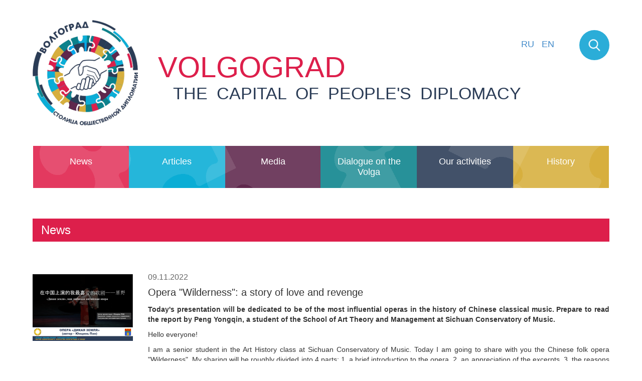

--- FILE ---
content_type: text/html; charset=utf-8
request_url: http://volgadiplomacy.ru/en/home/news/i587
body_size: 21968
content:

<!DOCTYPE html>
<html>
<head>
    <meta charset="utf-8" />
    <meta http-equiv="X-UA-Compatible" content="IE=edge">
    <meta name="viewport" content="width=device-width, initial-scale=1">
    <link rel="shortcut icon" href="/pubdip.ico" />
    <title>News Volgograd - the capital of people’s diplomacy</title>
    <meta name="description" content="" />
    <meta name="keywords" content="Volgograd - the capital of people’s diplomacy" />
    <link rel="alternate" type="application/rss+xml" title="RSS" href="/rss">
    <link href="/Content/bootstrap.css" rel="stylesheet"/>
<link href="/Content/site.css" rel="stylesheet"/>

    <link href="/Scripts/FancyBox/jquery.fancybox.css" rel="stylesheet"/>

    <link href="/Scripts/OwlCarousel/owl.carousel.css" rel="stylesheet"/>

    
    <script src="/Scripts/modernizr-2.6.2.js"></script>
<script src="/Scripts/modernizr-2.8.3.js"></script>

    <link href="/Content/bootstrap-datetimepicker.min.css" rel="stylesheet"/>

    <link href="/Content/bootstrap.vertical-tabs.css" rel="stylesheet"/>

    <link href="/Scripts/Tooltipster/tooltipster-noir.css" rel="stylesheet"/>
<link href="/Scripts/Tooltipster/tooltipster.css" rel="stylesheet"/>

    <link href="/Scripts/jquery-ui/jquery-ui.min.css" rel="stylesheet"/>

    
</head>
<body>
    <!-- Yandex.Metrika counter -->
    <script type="text/javascript">
       (function(m,e,t,r,i,k,a){m[i]=m[i]||function(){(m[i].a=m[i].a||[]).push(arguments)};
       m[i].l=1*new Date();k=e.createElement(t),a=e.getElementsByTagName(t)[0],k.async=1,k.src=r,a.parentNode.insertBefore(k,a)})
       (window, document, "script", "https://mc.yandex.ru/metrika/tag.js", "ym");

       ym(75883654, "init", {
            clickmap:true,
            trackLinks:true,
            accurateTrackBounce:true
       });
    </script>
    <noscript><div><img src="https://mc.yandex.ru/watch/75883654" style="position:absolute; left:-9999px;" alt="" /></div></noscript>
    <!-- /Yandex.Metrika counter -->
    
<button onclick="topFunction()" id="myBtn" title="UP"><span class="glyphicon glyphicon-arrow-up" aria-hidden="true"></span></button>
    <div id="root_path" data-val="/"></div>
    
<div class="container-fluid">
    <div class="row">
        <div class="col-md-12" id="indent">
            

<div class="header">
    <div class="pictopleft">
        <a href="/en/home/index" title="Home">
            <div class="logo"></div>
            <div class="nametitle">
                <div class="titlered">VOLGOGRAD</div>
                <div class="titleblue">THE&nbsp; CAPITAL&nbsp; OF&nbsp; PEOPLE'S&nbsp; DIPLOMACY</div>
            </div>
        </a>
    </div>
    <div class="pictopright">
        <div class="language">
            <a href="/d/home/news/i587">RU</a> &nbsp; <a href="/en/home/news/i587">EN</a> &nbsp; 
        </div>
        <div class="search-holder">
            <div class="circle"></div>
            <div class="form">
                <div class="search-button" onclick="searchFunction(document.getElementById('searchId').value)"></div>
                <input type="text" class="search-input" name="search" id="searchId" placeholder="search..." />
            </div>
        </div>
    </div>
</div>
            
        <div class="navbar" >
            <div id="topmenu_wrap" class="col-md-12">
                <div class="navbar-header">
                    <button type="button" class="navbar-toggle" data-toggle="collapse" data-target=".navbar-collapse">
                        <span class="icon-bar"></span>
                        <span class="icon-bar"></span>
                        <span class="icon-bar"></span>
                        <span class="icon-bar"></span>
                    </button>
                </div>
                <div class="navbar-collapse collapse">
                    <ul class="nav navbar-nav">
                        

            <li class="menu-top-item dropdown" id="menu-top-item-1">
                            </li>
            <li class="menu-top-item dropdown" id="menu-top-item-2">
                    <a href="/en/home/news" class="dropdown-toggle">News</a>
                            </li>
            <li class="menu-top-item dropdown" id="menu-top-item-3">
                    <a href="/en/home/events" class="dropdown-toggle">Articles</a>
                            </li>
            <li class="menu-top-item dropdown" id="menu-top-item-4">
                    <a href="/en/media/index" class="dropdown-toggle">Media</a>
                                    <ul class="dropdown-menu" id="menu-list">
                            <li>
                                    <a class="two" href="/en/media/photo">Photo</a>
                                
                            </li>
                            <li>
                                    <a class="two" href="/en/media/video">Video</a>
                                
                            </li>
                    </ul>
            </li>
            <li class="menu-top-item dropdown" id="menu-top-item-5">
                    <a href="/en/forums/index" class="dropdown-toggle">Dialogue on the Volga</a>
                                    <ul class="dropdown-menu" id="menu-list">
                            <li>
                                    <a class="two" href="/en/forums/forumevents">Forum events</a>
                                
                            </li>
                            <li>
                                    <a class="two" href="/en/forums/forumhistory">Forum history</a>
                                
                            </li>
                    </ul>
            </li>
            <li class="menu-top-item dropdown" id="menu-top-item-6">
                    <a href="/en/activity/index" class="dropdown-toggle">Our activities</a>
                                    <ul class="dropdown-menu" id="menu-list">
                            <li>
                                    <a class="two" href="/en/activity/anons">Future events</a>
                                
                            </li>
                            <li>
                                    <a class="two" href="/en/activity/results">Reports on the events</a>
                                
                            </li>
                            <li>
                                    <a class="two" href="/en/activity/projects">Volgograd’s projects</a>
                                
                            </li>
                    </ul>
            </li>
            <li class="menu-top-item dropdown" id="menu-top-item-7">
                    <a href="/en/history/index" class="dropdown-toggle">History</a>
                                    <ul class="dropdown-menu" id="menu-list">
                            <li>
                                    <a class="two" href="/en/history/twincities">Twin-cities</a>
                                
                            </li>
                            <li>
                                    <a class="two" href="/en/history/partnercities">Partner-cities</a>
                                
                            </li>
                            <li>
                                    <a class="two" href="/en/history/organization">List of organizations</a>
                                
                            </li>
                            <li>
                                    <a class="two" href="/en/history/historyregion">History of the city’s international relations</a>
                                
                            </li>
                    </ul>
            </li>

                    </ul>
                </div>
            </div>
        </div>
    

            <div class="container body-content">
                


<h3 id="news">News</h3>
<br />

        <div class="news_list">
            <div class="news_item">
                    <div class="leftcol">
                        <a href='/file/fMcy89' title='Opera "Wilderness": a story of love and revenge' class='fancybox' ><img src='/file/fMcy89/200/0' title='Opera "Wilderness": a story of love and revenge' alt='Opera "Wilderness": a story of love and revenge' /></a>
                    </div>
                        <div class="rightcol">
                            <p class="date">09.11.2022</p>
                            <p class="title">Opera &quot;Wilderness&quot;: a story of love and revenge</p>
                            <p><b><div class="ExternalClass346F36BA17C14454969F5F76FFF15B14"><p>​<strong>Today's presentation will be dedicated to be of the most influential operas in the history of Chinese classical music. Prepare to read the report by Peng Yongqin, a student of the School of Art Theory and Management at Sichuan Conservatory of Music.</strong><br></p></div></b></p>
                            <p><div class="ExternalClassF50044CDB5C344FAA8242CC79057E3D2"><p>Hello everyone!</p><p>I am a senior student in the Art History class at Sichuan Conservatory of Music. Today I am going to share with you the Chinese folk opera &quot;Wilderness&quot;. My sharing will be roughly divided into 4 parts&#58; 1. a brief introduction to the opera, 2. an appreciation of the excerpts, 3. the reasons why the opera &quot;The Original Wilderness&quot; made a hit, and 4. the reasons why I love this opera.</p><p><strong>Let's start with a look at the opera itself! </strong></p><p><em>The Wilderness</em> is well known in China and around the world as &quot;one of the most important events in the history of opera in the 20th century&quot; and &quot;the first time that a Chinese song knocked on the door of a Western opera palace&quot;. It is based on Mr. Cao Yu's play of the same name, The Wilderness. Composed in 1986, it was premiered by the China Opera and Dance Theatre at Beijing's Tianqiao Theatre in 1987 before touring several times in China and then worldwide since 1991. It was revived in Tianjin in 2017. Since the development of Chinese opera beginning in the 1820s, the creation of Chinese opera has gradually entered a mature stage and has also hit a bottleneck. It was against this creative backdrop that the opera &quot;The Wilderness&quot; was a cultural breakthrough, learning the language of Western music while retaining Chinese national characteristics.</p><p>In the opera, the main characters are Qiu Hu, Jin Zi, Jiao Daxing and Jiao's mother. The remaining two characters, Master Chang Wu and Bai Fool, mainly play the role of driving the plot, and their relationship diagrams have been shown in the PPT.</p><p><strong>The opera is an opera in four acts. </strong></p><p>Summarized in one sentence, it's <strong>about young peasant Qiu Hu's revenge and love</strong>. Act I, Lost, Qiu Hu escapes from prison and discovers that his enemy, Jiao Yan Wang, is dead and he has no one to avenge himself. At the same time, he discovers that his lover is married to Jiao Yan Wang's son, Jiao Da Xing. In the second act, love, Qiu Hu renews his old love for Jinzi, which is discovered by Jiao's mother. In the third act, revenge, Qiu Hu finally kills Jiao Da Xing, and by the hand of Jiao's mother, he kills Da Xing's son Xiao Heizi. In the fourth act, Qiu Hu escapes with Jinzi but loses his way in the darkness of the forest, and is willing to sacrifice himself to cover her escape. The whole opera is interwoven around the themes of &quot;wilderness&quot; and &quot;love&quot;.</p><p><strong>There must be a number of reasons for the success of The Wilderness, but I think there are two important ones. </strong></p><p>One is that the opera has a selection of impressive music, which is important for the public to accept and appreciate the opera. The second reason, more importantly, is that the opera not only draws on many Western artistic expressions, such as American singing, repertory singing and orchestras, but also retains traditional Chinese folk instrumental music, adapting the singing to Chinese opera and Chinese pronunciation, ultimately achieving the effect of conveying the national idea and spirit.</p><p><strong>Finally, I would like to share with you my reasons for choosing this opera. </strong></p><p>Firstly, this opera has played an important role in the history of Chinese music, especially in the future direction of Chinese folk opera creation - how do we make use of the world's best methods of artistic creation and expression?&#160; Secondly, I really liked the way the opera portrayed the characters' personalities. For example, the female lead in the opera, Jinzi, asks Qiu Hu to take her to escape after meeting him, but in the original version of the play it was Qiu Hu who first offered to take Jinzi away. </p><p>This is a very minor detail. This detail, together with the music and choreography, portrays a woman who, although not sufficiently confrontational, &quot;has a sense of resistance and seeks freedom&quot;, which enriches the image of Jinzi from that of an ordinary rural woman. Apart from Jinzi, the other characters in the opera are typical, original and unique.</p><p>That's all I want to share, thank you!<br></p><p><br></p></div></p>
                        </div>
                <div class="clear"><br /></div>
            </div>
        </div>
            <div class="clear"></div>
                <div class="clear"><br /></div>
                    <div class="FolderImages">
                        <a href='/file/dkCV7q' title='Слайд2.PNG' class='fancybox'  rel="photo_gallery"><img src='/file/dkCV7q/0/100' title='Слайд2.PNG' alt='Слайд2.PNG' /></a>
                    </div>
                    <div class="FolderImages">
                        <a href='/file/eX0CLh' title='Слайд3.PNG' class='fancybox'  rel="photo_gallery"><img src='/file/eX0CLh/0/100' title='Слайд3.PNG' alt='Слайд3.PNG' /></a>
                    </div>
                    <div class="FolderImages">
                        <a href='/file/dlLPsB' title='Слайд4.PNG' class='fancybox'  rel="photo_gallery"><img src='/file/dlLPsB/0/100' title='Слайд4.PNG' alt='Слайд4.PNG' /></a>
                    </div>
                    <div class="FolderImages">
                        <a href='/file/dFVD3w' title='Слайд6.PNG' class='fancybox'  rel="photo_gallery"><img src='/file/dFVD3w/0/100' title='Слайд6.PNG' alt='Слайд6.PNG' /></a>
                    </div>
                    <div class="FolderImages">
                        <a href='/file/d1ftH6' title='Слайд9.PNG' class='fancybox'  rel="photo_gallery"><img src='/file/d1ftH6/0/100' title='Слайд9.PNG' alt='Слайд9.PNG' /></a>
                    </div>
    <div class="clear"></div>
        <a href="javascript:history.back()">&lt; back</a>
        <h4 style="text-align: right!important;"><a href="/en/home/news">All News ...</a></h4>

                
            </div>
        </div>
    </div>
    <div class="col-md-12 footer">
    <div class="container">
        


            <h4>
                International and regional relations directorate
            </h4>
            <p>
                6, Tsiolkovskogo St., Volgograd, 400001, Russia
            </p>
            <p>
                +7 (8442) 301334
            </p>
            <p>
                <a href="mailto:inter@volgadmin.ru">inter@volgadmin.ru</a>
            </p>
        <div class="clear-margin"></div>
    </div>

</div>

 </div>
    <script src="/Scripts/jquery-1.12.1.min.js"></script>

    <script src="/Scripts/es5-shim.min.js"></script>

    <script src="/Scripts/jquery-ui/jquery-ui.min.js"></script>

    <script src="/Scripts/bootstrap.js"></script>
<script src="/Scripts/respond.js"></script>

    <script src="/Scripts/FancyBox/jquery.fancybox.pack.js"></script>
<script src="/Scripts/FancyBox/jquery.fancybox.fire.js"></script>

    <script src="/Scripts/OwlCarousel/owl.carousel.js"></script>

    <script src="/Scripts/moment.min.js"></script>
<script src="/Scripts/moment-with-locales.min.js"></script>

    <script src="/Scripts/bootstrap-datetimepicker.js"></script>

    <script src="/Scripts/Tooltipster/jquery.tooltipster.min.js"></script>

    <script src="/Scripts/SiteScripts.js"></script>

    <script src="/Scripts/imagesloaded.pkgd.min.js"></script>

    <script src="/Scripts/search.js"></script>

    
                    
                

    <script>
    //$(function () {
    //    $nav = $('.fixed-div');
    //    $nav.css('width', $nav.outerWidth());
    //    $window = $(window);
    //    $h = $nav.offset().top;
    //    $window.scroll(function () {
    //        if ($window.scrollTop() > $h) {
    //            $nav.addClass('fixed');
    //        } else {
    //            $nav.removeClass('fixed');
    //        }
    //    });
    //});

    $(function () {
        // Баннеры - Слайдер
        //$(document).ready(function () {
        $('.owl-carousel').owlCarousel({
            loop: true,
            margin: 17,
            autoWidth: true,
            dots: false,
            autoplay: true,
            //stagePadding: 50,
            slideBy: -1,
            nav: true,
            items: 7,
            //navContainer: '#nav_prev_banner'
            navText: ["&lsaquo;", "&rsaquo;"]
        });
        //});
    });

    $(function () {
        //$(document).ready(function () {
        $('div.documents_plugin').each(function () {
            $context = $(this).find('div.context');
            $content = $(this).find('div.plugin_content');
            getFolderContent($context, $content, "", $fields);
        });

        $('div.documents_plugin').each(function () {
            $(this).ajaxComplete(function () {
                $(this).find('a.subfolder').on("click", function (e) {
                    e.preventDefault();
                    $content = $(this).closest('div.plugin_content');
                    $context = $content.find('div.context');
                    getFolderContent($context, $content, $(this).data('sfrpath'), $fields);
                });

            });
        });

        function getFolderContent($context, $content, $sfrpath, $fields) {
            $content.parent().find('.loading').show();
            $content.hide();
            $content.find('.breadcrumbs, .subfolders, .documents').empty();
            data = {
                path: $context.data("path"),
                lib: $context.data("lib"),
                frpath: $context.data("frpath"),
                ftype: $context.data("ftype"),
                sfrpath: $sfrpath,
                orderfield: $context.data("orderfield"),
                fileorder: $context.data("fileorder"),
                folderorder: $context.data("folderorder"),
                fields: $fields
                //where: "<Where>\n  <Eq>\n    <FieldRef Name=\"ID\" />\n    <Value Type=\"Text\">2</Value>\n  </Eq>\n</Where>"
            };
            $.post({
                context: $content,
                url: "/Page/GetFolderContent",
                data: data,
                success: function (result) {
                this.find('.breadcrumbs').append(result.breadcrumbs);
                this.find('.subfolders').append(result.folders);
                this.find('.documents').append(result.files);
                this.parent().find('.loading').hide();
                bindHrefs();
                this.show();
            },
            traditional: true
            })
        }

        function bindHrefs() {
            $('a.openfiles').click(function (e) {
                e.preventDefault();
                getFilesContent($(this));
            });
        }
            function getFilesContent($hreff) {
                $hreff.hide();
                $hreff.parent().find('.loadfiles').show();
                var path = $hreff.data('path');
                var lib = $hreff.data('lib');
                var fileref = $hreff.data('fileref');
                $.post({
                    context: $hreff,
                    url: "/Page/GetFiles",
                    data: { path: path, lib: lib, fileref: fileref },
                    success: function (result) {
                        $hreff.parent().append(result.files);
                        $hreff.parent().find('.loadfiles').hide();
                },
                traditional: true
                })
            }

        $('.menu-top-item').hover(function (item) {
            $(this).addClass('open')
        },
        function () {
            $(this).removeClass('open')
        });
        //});

    });
    </script>
    <script>
    // When the user scrolls down 20px from the top of the document, show the button
    window.onscroll = function() {scrollFunction()};

    function scrollFunction() {
        if (document.body.scrollTop > 20 || document.documentElement.scrollTop > 20) {
            document.getElementById("myBtn").style.display = "block";
        } else {
            document.getElementById("myBtn").style.display = "none";
        }
    }
    // When the user clicks on the button, scroll to the top of the document
    function topFunction() {
        document.body.scrollTop = 0;
        document.documentElement.scrollTop = 0;
    }

    function searchFunction(searchText) {
        event.preventDefault();
        if (searchText != '') {
            var searchUrl = "/en/search/index/" + searchText;
            document.location.href = searchUrl;
        }
    }

    </script>

</body>
</html>

--- FILE ---
content_type: text/css
request_url: http://volgadiplomacy.ru/Content/site.css
body_size: 55699
content:
body {
    padding: 0px;
    margin: 0px;
    font-family: Roboto, sans-serif!important;
}
.container-fluid {
    padding: 0px;
    margin: 0px;
    border: 0px!important;
    overflow-x: hidden;
    font-family: Roboto, sans-serif!important;
}
#indent {
    padding-top: 40px;
    padding-left: 80px;
    padding-right: 80px;
    padding-bottom: 0px;
}
/* Set width on the form input elements since they're 100% wide by default */
input,
select,
textarea {
}
a 
{
    transition: 1s linear; /* Время изменения */
}
a:hover {
    color: rgba(0, 0, 0, 0.6);
}
.clearfix::after {
    content: "";
    clear: both;
    display: table;
}
.clear {
    clear: both;
}
.clear-margin {
    clear: both;
    height: 60px!important;
}

.container {
    padding-left: 0px;
    padding-right: 0px;
}
#news {
    color: #dd1f4b;
}
#events {
    color: #25b6da;
}
#media {
    color: #714061;
}
#forums {
    color: #279199;
}
#history {
    color: #d7af3e;
}
#contacts {
    color: #2b3c56;
}
#activity {
    color: #2b3c56;
}

h3#news {
    background-color: #dd1f4b;
    color: #fff;
}
h3#events {
    background-color:  #25b6da;
    color: #fff;
}
h3#media {
    background-color: #714061;
    color: #fff;
}
h3#forums {
    background-color: #279199;
    color: #fff;
}
h3#history {
    background-color: #d7af3e;
    color: #fff;
    background: none!important;
}
h3#contacts {
    background-color: #2b3c56;
    color: #fff;
}
h3#activity {
    background-color: #2b3c56;
    color: #fff;
}


h3#news a, h3#news a:hover, h3#events a, h3#events a:hover, h3#media a, h3#media a:hover, 
h3#forums a, h3#forums a:hover, h3#history a, h3#history a:hover, h3#contacts a, 
h3#contacts a:hover, h3#activity a, h3#activity a:hover {
    color: #fff;
    text-decoration: none;
}
/***********************************************************************************/
/******************************      HEADER        ******************************/
/***********************************************************************************/
.header {
	display: block;
	background-color: transparent;
    min-height: 270px;
	margin: 0;
	padding: 0;
}
.pictopleft {
    width: 100%;
}
.pictopleft .logo {
    width: 237px;
    height: 236px;
    background: url(Images/logo.png) no-repeat;
    background-size: cover;
}
.pictopleft a:hover {
    text-decoration: none;
}
.pictopleft .nametitle {
    position: absolute;
    left: 357px;
    top: 85px;
}
.nametitle .titlered {
    font: 72px Intro, sans-serif;
    color: #dd1f4b;
}
.nametitle .titleblue {
    font: 48px Intro, sans-serif;
    color: #2b3c56;
    padding-left: 150px;
}

.pictopright {
    position: absolute;
    top: 90px;
    right: 80px;
    height: 60px!important;
    z-index: 50;
}
.pictopright .language {
    float: left;
    margin-top: 18px;
    margin-right: 40px;
    font-family: Intro, sans-serif!important;
    font-size: 18px!important;
    color: rgba(0, 0, 0, 0.6);
    font-weight: 500;
    text-align: left!important;
    line-height: normal;
}

/*  Поиск */
.search-holder {
	min-height: 60px;
	display: flex;
	align-items: flex-end;
	justify-content: flex-end;
}
.search-holder .circle {
	position: absolute;
	width: 100%;
	height: 100%;
	/*background-color: #2BADD8;*/
	clip-path: circle(30px at 50% 50%);
	transition: clip-path .4s ease-in;
	-webkit-transition: clip-path .4s ease-in;
	z-index: 2;
}
.search-holder.active .circle{
	clip-path: circle(100% at 50% 50%);
	transition: clip-path .4s ease-in;
	-webkit-transition: clip-path .4s ease-in;
}
.search-button {
	/*box-shadow: 0 0 10px 2px rgba(0, 0, 0, 0.28);*/
	width: 60px;
	height: 60px;
	background-color: #2BADD8;
	border-radius: 50%;
	cursor: pointer;
	background-position: center;
	background-repeat: no-repeat;
	background-size: 22px;
	background: url("Images/search.png") no-repeat;
}
.search-holder.active .search-button {
	box-shadow: none;
	background: url("Images/searchopen.png") no-repeat;
    background-position-x: right!important;
	background-color: #fff;
	transition: background-color .2s ease;
	-webkit-transition: background-color .2s ease;
	transition-delay: .1s;
}
.search-holder .search-input {
	background-color: transparent;
	height: 57px;
    width: 230px;
	color: #2BADD8;
	text-align: left;
    border-bottom: solid 1px #2BADD8;
    border-top: 0px!important;
    border-left: 0px!important;
    border-right: 0px!important;
	box-shadow: none;
	outline: none;
	transform: translate(0,55px);
	transition: transform .4s ease;
	font-size: 1em;
	padding: 0px;
	opacity: 0;
	visibility: hidden;
}
.search-input::-webkit-input-placeholder {
	color:#2BADD8
}
.search-holder.active .search-input {
	visibility: visible;
	opacity: 1;
	transform: translate(0,0);
	transition: transform .4s ease, opacity .2s ease;
	-webkit-transition: transform .4s ease, opacity .2s ease;
	transition-delay: .3s;
}
.form {
	display: flex;
	flex-direction: column;
	flex-wrap: wrap-reverse;
	position: relative;
	width: 60px;
	height: 60px;
	border-radius: 30px;
	z-index: 10;
	background-color: #2BADD8;
	transition: width .4s ease, background-color .4s ease;
	-webkit-transition: width .4s ease, background-color .4s ease;
}
.search-holder.active .form {
	background-color: #fff;
	width: 300px!important;
	transition: width .4s ease, background-color .4s ease;
	-webkit-transition: width .4s ease, background-color .4s ease;
}
/*  / Поиск */

/***********************************************************************************/
/******************************      / HEADER        ******************************/
/***********************************************************************************/



/***********************************************************************************/
/******************************       TOP MENU        ******************************/
/***********************************************************************************/

.navbar 
{
    border-radius: 0;
}
/* Закрепление меню сверху страниц */
.fixed-box {
	height: 130px;
    width: 100%;
}
.fixed-div {
	height: 130px;
    width: 100%;
}
.fixed {
	position: fixed;
	z-index: 9999;
	top: 0;
    width: 100%;
}
.affix {
    top: 0;
    padding-right: 160px;
    width: 100%;
    border: solid 1px red;
    z-index: 2000;
}
.affix-top {
    /*border-bottom: 1px solid rgba(0, 0, 0, .175);*/
    /*-webkit-box-shadow: 0 6px 12px rgba(0, 0, 0, .175);
    box-shadow: 0 6px 12px rgba(0, 0, 0, .175);*/
    /*border: solid 1px #000;*/
}
.affix + .container-fluid {
    padding-top: 0px;
}

/* Верхнее меню */

a.dropdown-toggle
{
    width: 100%!important;
    background-color: transparent!important;
}

#topmenu_wrap {
    width: 100%;
    padding: 0px!important;
    margin: 0px!important;
    background-image: url(Images/bg-menu1.png);
    background-position: center;
    background-repeat: no-repeat;
    background-size: cover;
}

#topmenu_wrap .navbar-nav {
    padding: 0;
    width: 100%;
}

.menu-top-item {
    margin: 0px;
    padding: 0px;
    width: 16.666%!important;
}
#menu-top .menu-top-item.open a, .nav > li > a {
    font-family:  Roboto, sans-serif!important;
    font-weight: 500;
    font-size: 26px;
    color: #fff!important; 
    line-height: normal!important;
    padding-top: 11%!important;
    padding-bottom: 11%!important;
    z-index: 200!important;
}
#menu-top .menu-top-item.open a, .nav > li {
    margin: 0px!important;
    transition: 2s linear;
}
#menu-top .menu-top-item.open a, .nav > li:hover {
    background-color: #fff;
    opacity: 1;
    filter: alpha(opacity=100);
}

#menu-top-item-1, #menu-top-item-2, #menu-top-item-3, #menu-top-item-4,
#menu-top-item-5, #menu-top-item-6, #menu-top-item-7, #menu-top-item-8 {
    text-align: center!important;
}

#menu-top-item-1.open a, #menu-top-item-2.open a, 
#menu-top-item-3.open a, #menu-top-item-4.open a,
#menu-top-item-5.open a, #menu-top-item-6.open a, 
#menu-top-item-7.open a, #menu-top-item-8.open a {
    transition: none !important;
}

#menu-top-item-2.open a:hover, #menu-top-item-2.open a.dropdown-toggle 
{
    color: #dd1f4b!important;
}
#menu-top-item-3.open a:hover, #menu-top-item-3.open a.dropdown-toggle 
{
    color: #25b6da!important;
}
#menu-top-item-4.open a:hover, #menu-top-item-4.open a.dropdown-toggle 
{
    color: #714061!important;
}
#menu-top-item-5.open a:hover, #menu-top-item-5.open a.dropdown-toggle 
{
    color: #279199!important;
}
#menu-top-item-6.open a:hover, #menu-top-item-6.open a.dropdown-toggle 
{
    color: #2b3c56!important;
}
#menu-top-item-7.open a:hover, #menu-top-item-7.open a.dropdown-toggle 
{
    color: #d7af3e!important;
}

ul #menu-list, ul #menu-list li {
    min-width: 295px;
    border-radius: 0px;
}
#menu-top-item-4.open ul {
    background-color: #714061!important;
    padding-top: 1px;
    padding-bottom: 1px;
}
#menu-top-item-5.open ul {
    background-color: #279199!important;
    padding-top: 1px;
    padding-bottom: 1px;
}
#menu-top-item-6.open ul {
    background-color: #2b3c56!important;
    padding-top: 1px;
    padding-bottom: 1px;
}
#menu-top-item-7.open ul {
    background-color: #d7af3e!important;
    padding-top: 1px;
    padding-bottom: 1px;
}
#menu-top-item-4.open ul a:hover {
    background-color: #fff!important;
    color: #714061!important; 
    text-decoration: underline;
}
#menu-top-item-5.open ul a:hover {
    background-color: #fff!important;
    color: #279199!important; 
    text-decoration: underline;
}
#menu-top-item-6.open ul a:hover {
    background-color: #fff!important;
    color: #2b3c56!important; 
    text-decoration: underline;
}
#menu-top-item-7.open ul a:hover {
    background-color: #fff!important;
    color: #d7af3e!important; 
    text-decoration: underline;
}
ul #menu-list li a.two {
    color: #fff!important; 
    text-align: left!important;
    padding: 10px 15px;
}

#menu-list li ul {
    background-color: #fff;
    list-style: none;
    padding: 0px;
    margin: 0;
    position: absolute;
    left: 200px;
    min-width: 200px;
    top: 0px;
    opacity: 0;
    visibility: hidden;
    transition: all .3s ease .2s;
 }
#menu-top ul ul a {
    text-transform: none;
    font-weight: normal;
    border-bottom: 0;
}
#menu-list li ul.navbar-nav {
    padding: 5px 0px;
    border: solid 1px #fff;
    height: 100%;
    min-height: 100px;
 }
 #menu-list li:hover ul {
    opacity: 1;
    visibility: visible;
    width: auto;
    -webkit-background-clip: padding-box;
    background-clip: padding-box;
    border-radius: 0px;
    /*-webkit-box-shadow: 0 6px 12px rgba(0, 0, 0, .175);
    box-shadow: 0 6px 12px rgba(0, 0, 0, .175);*/
    z-index: 100;
 }
#menu-list li ul li {
    float: none;
    padding: 5px 20px;
    margin: 0;
    width: auto;
    height: auto;
    text-align: left;
    background: #fff;
 }
#menu-list li ul li a, #menu-list li ul li a:hover {
    text-decoration: none;
    background-color: transparent;
    margin: 0;
    padding: 0px;
    width: 100%;
 }
#menu-list li ul li:hover, #menu-list li ul li:hover a {
    background-color: #fff;
 }

@media (max-width: 320px) {
    .body-content {
        margin-top: 20px!important;
        padding-left: 25px!important;
        padding-right: 20px!important;
    } 
    #indent {
        padding-top: 0px;
        padding-left: 0px;
        padding-right: 10px;
        padding-bottom: 0px;
    }
    .header  {
        min-height: 220px;
    }
    .pictopleft .logo {
        display: none;
    }
    .pictopleft .nametitle {
        left: 20px;
        top: 130px;
    }
    .nametitle .titlered {
        font-size: 30px!important;
    }
    .nametitle .titleblue {
        font-size: 18px!important;
        padding-left: 0px;
    }
    .pictopright {
        top: 20px;
        right: 25px;
    }
    .pictopright .language {
        float: none;
        margin-top: 0px!important; 
        margin-right: 0px!important; 
        margin-bottom: 20px; 
    }
    .navbar-toggle {
        right: 25px;
    }
    .search-holder .search-input {
        margin-left: 60px!important;
    }
    .search-button {
	    width: 60px!important;
	    height: 60px!important;
    }
    #myBtn {
        right: 20px!important;
    }
}
@media (min-width: 320px) and (max-width: 420px) { 
    .body-content {
        margin-top: 20px!important;
        padding-left: 25px!important;
        padding-right: 20px!important;
    } 
    #indent {
        padding-top: 0px;
        padding-left: 0px;
        padding-right: 10px;
        padding-bottom: 0px;
    }
    .header  {
        min-height: 210px;
    }
    .pictopleft .logo {
        display: none;
    }
    .pictopleft .nametitle {
        left: 20px;
        top: 130px;
    }
    .nametitle .titlered {
        font-size: 30px!important;
        padding-left: 10px;
        padding-right: 10px;
    }
    .nametitle .titleblue {
        font-size: 18px!important;
        padding-left: 10px;
        padding-right: 10px;
    }
    .pictopright {
        top: 20px;
        right: 30px;
    }
    .pictopright .language {
        float: none;
        margin-top: 0px!important; 
        margin-right: 0px!important; 
        margin-bottom: 20px; 
    }
    .navbar-toggle {
        right: 20px;
    }
    .menu-top-item a.dropdown-toggle {
        padding-left: 30px!important;
    }
    .menu-top-item .dropdown-menu {
        padding-left: 15px!important;
    }
    .search-holder .search-input {
        margin-left: 60px!important;
    }
    .search-button {
	    width: 60px!important;
	    height: 60px!important;
    }
    #myBtn {
        right: 15px!important;
    }
}
@media (min-width: 420px) and (max-width: 510px) { 
    #indent {
        margin-top: 30px!important;
        padding-left: 30px;
        padding-right: 30px;
        padding-bottom: 0px;
    }
    .header  {
        min-height: 180px;
    }
    .pictopleft .logo {
        display: none;
    }
    .pictopleft .nametitle {
        left: 30px;
        top: 120px;
    }
    .nametitle .titlered {
        font-size: 38px!important;
    }
    .nametitle .titleblue {
        font-size: 22px;
        padding-left: 0px;
        padding-right: 30px;
    }
    .pictopright {
        top: 10px!important;
        right: 30px;
    }
    .pictopright .language {
        float: none;
        margin-top: 0px!important; 
        margin-right: 0px!important; 
        margin-bottom: 20px; 
    }
    .navbar-toggle {
        right: 0px;
    }
    #myBtn {
        right: 15px!important;
    }
}
@media (min-width: 510px) and (max-width: 600px) { 
    #indent {
        margin-top: 30px!important;
        padding-left: 30px;
        padding-right: 30px;
        padding-bottom: 0px;
    }
    .header  {
        min-height: 150px;
    }
    .pictopleft .logo {
        display: none;
    }
    .pictopleft .nametitle {
        left: 30px;
        top: 90px;
    }
    .nametitle .titlered {
        font-size: 38px!important;
    }
    .nametitle .titleblue {
        font-size: 22px;
        padding-left: 0px;
        padding-right: 30px;
    }
    .pictopright {
        top: 10px!important;
        right: 30px;
    }
    .navbar-toggle {
        right: 0px;
    }
    #myBtn {
        right: 15px!important;
    }
}
@media (min-width: 600px) and (max-width: 768px) { 
    #indent {
        padding-top: 40px;
        padding-left: 40px;
        padding-right: 40px;
        padding-bottom: 0px;
    }
    .header  {
        min-height: 180px; 
    }
    .pictopleft .logo {
        display: none;
    }
    .pictopleft .nametitle {
        left: 35px;
        top: 110px;
    }
    .nametitle .titlered {
        font-size: 42px!important;
    }
    .nametitle .titleblue {
        font-size: 26px;
        padding-left: 0px;
        padding-right: 40px;
    }
    .pictopright {
        top: 40px!important;
        right: 40px;
    }
    #myBtn {
        right: 25px!important;
    }
} 
@media (min-width: 768px) and (max-width: 1024px) {
    #indent {
        padding-top: 40px;
        padding-left: 60px;
        padding-right: 60px;
        padding-bottom: 0px;
    }
    .header  {
        min-height: 200px;
    }
    .pictopleft .logo {
        position: absolute;
        left: 60px;
        top: 40px;
        width: 190px;
        height: 190px;
        background: url("Images/logo.png");
        background-size: cover;
    }
    .pictopleft .nametitle {
        left: 290px;
        top: 110px;
    }
    .nametitle .titlered {
        font-size: 46px!important;
    }
    .nametitle .titleblue {
        font-size: 28px;
        padding-left: 0px;
        padding-right: 60px;
    }
    .pictopright {
        top: 40px!important;
        right: 60px;
    }
    #myBtn {
        right: 45px!important;
    }
} 
@media (min-width: 1024px) and (max-width: 1150px) {
    .header  {
        min-height: 240px;
    }
    .pictopleft .logo {
        position: absolute;
        top: 40px;
        width: 200px;
        height: 200px;
        background: url("Images/logo.png");
        background-size: cover;
    }
    .pictopleft .nametitle {
        left: 320px;
        top: 100px;
    }
    .nametitle .titlered {
        font-size: 50px!important;
    }
    .nametitle .titleblue {
        font-size: 28px;
        padding-left: 0px;
        padding-right: 80px;
    }
    .pictopright {
        top: 40px!important;
    }
    #menu-top .menu-top-item.open a, .nav > li > a {
        font-size: 14px!important;
        line-height: normal!important;
    }
} 
@media (min-width: 1150px) and (max-width: 1224px) {
    .header  {
        min-height: 250px;
    }
    .pictopleft .logo {
        position: absolute;
        top: 40px;
        width: 210px;
        height: 210px;
        background: url("Images/logo.png");
        background-size: cover;
    }
    .pictopleft .nametitle {
        left: 330px;
        top: 100px;
    }
    .nametitle .titlered {
        font-size: 56px!important;
    }
    .nametitle .titleblue {
        font-size: 32px;
        padding-left: 0px;
        padding-right: 80px;
    }
    .pictopright {
        top: 50px!important;
    }
    #menu-top .menu-top-item.open a, .nav > li > a {
        font-size: 16px!important;
        line-height: normal!important;
    }
} 
@media (min-width: 1224px) and (max-width: 1300px) {
    .header  {
        min-height: 250px;
    }
    .pictopleft .logo {
        position: absolute;
        top: 40px;
        width: 210px;
        height: 210px;
        background: url("Images/logo.png");
        background-size: cover;
    }
    .pictopleft .nametitle {
        left: 330px;
        top: 100px;
    }
    .nametitle .titlered {
        font-size: 58px!important;
    }
    .nametitle .titleblue {
        font-size: 34px;
        padding-left: 30px;
        padding-right: 80px;
    }
    .pictopright {
        top: 60px!important;
    }
    #menu-top .menu-top-item.open a, .nav > li > a {
        font-size: 18px!important;
        line-height: normal!important;
    }
} 
@media (min-width: 1300px) and (max-width: 1400px) {
    .header  {
        min-height: 260px;
    }
    .pictopleft .logo {
        position: absolute;
        top: 40px;
        width: 210px;
        height: 210px;
        background: url("Images/logo.png");
        background-size: cover;
    }
    .pictopleft .nametitle {
        left: 330px;
        top: 100px;
    }
    .nametitle .titlered {
        font-size: 60px!important;
    }
    .nametitle .titleblue {
        font-size: 36px;
        padding-left: 50px;
        padding-right: 80px;
    }
    .pictopright {
        top: 70px!important;
    }
    #menu-top .menu-top-item.open a, .nav > li > a {
        font-size: 18px!important;
        line-height: normal!important;
    }
} 
@media (min-width: 1400px) and (max-width: 1550px) {
    .pictopleft .logo {
        position: absolute;
        top: 40px;
        width: 220px;
        height: 220px;
        background: url("Images/logo.png");
        background-size: cover;
    }
    .pictopleft .nametitle {
        left: 340px;
        top: 90px;
    }
    .nametitle .titlered {
        font-size: 68px!important;
    }
    .nametitle .titleblue {
        font-size: 40px;
        padding-left: 50px;
        padding-right: 80px;
    }
    .pictopright {
        top: 80px!important;
    }
    #menu-top .menu-top-item.open a, .nav > li > a {
        font-size: 20px!important;
        line-height: normal!important;
    }
} 
@media (min-width: 1550px) and (max-width: 1650px) {
    .pictopleft .logo {
        position: absolute;
        top: 40px;
        width: 230px;
        height: 230px;
        background: url("Images/logo.png");
        background-size: cover;
    }
    .pictopleft .nametitle {
        left: 360px;
        top: 90px;
    }
    .nametitle .titlered {
        font-size: 68px!important;
    }
    .nametitle .titleblue {
        font-size: 44px;
        padding-left: 70px;
        padding-right: 80px;
    }
    #menu-top .menu-top-item.open a, .nav > li > a {
        font-size: 20px!important;
        line-height: normal!important;
    }
} 
@media (min-width: 1650px) and (max-width: 1750px) {
    .pictopleft .nametitle {
        left: 360px;
        top: 90px;
    }
    .nametitle .titlered {
        font-size: 70px!important;
    }
    .nametitle .titleblue {
        font-size: 46px;
        padding-left: 90px;
        padding-right: 80px;
    }
    #menu-top .menu-top-item.open a, .nav > li > a {
        font-size: 22px!important;
    }
}

@media (max-width: 1024px) {
    #topmenu_wrap {
        background-image: none!important;
        background-color: #fff!important;
    }
    .navbar-nav {
        width: 100%!important;
    }
    .navbar-collapse {
        padding-left: 0px!important;
        padding-right: 0px!important;
    }
    .navbar-nav {
        margin: 0px;
    }
    #menu-top .menu-top-item-4.open a, .nav > li > a {
        font-size: 18px!important;
        color: #fff!important;
        padding: 10px 15px!important;
        margin: 0px!important;
    }
    #menu-top-item-2 {
        background-color: #dd1f4b!important;
        width: 100%!important;
    }
    #menu-top-item-3 {
        background-color: #25b6da!important;
        width: 100%!important;
    }
    #menu-top-item-4 {
        background-color: #714061!important;
        width: 100%!important;
    }
    #menu-top-item-5 {
        background-color: #279199!important;
        width: 100%!important;
    }

    #menu-top-item-6 {
        background-color: #2b3c56!important;
        width: 100%!important;
    }
    #menu-top-item-7 {
        background-color: #d7af3e!important;
        width: 100%!important;
    }
    #menu-top-item-1, #menu-top-item-2, #menu-top-item-3, #menu-top-item-4,
    #menu-top-item-5, #menu-top-item-6, #menu-top-item-7, #menu-top-item-8 {
        text-align: left!important;
    }
    #menu-top-item-2.open a:hover {
        color: #dd1f4b!important;
    }
    #menu-top-item-3.open a:hover {
        color: #25b6da!important;
    }
    #menu-top-item-4.open a:hover {
        color: #714061!important;
    }
    #menu-top-item-5.open a:hover {
        color: #279199!important;
    }
    #menu-top-item-6.open a:hover {
        color: #2b3c56!important;
    }
    #menu-top-item-7.open a:hover {
        color: #d7af3e!important;
    }
    #menu-top-item-2.open a.dropdown-toggle, #menu-top-item-3.open a.dropdown-toggle,
    #menu-top-item-4.open a.dropdown-toggle, #menu-top-item-5.open a.dropdown-toggle,
    #menu-top-item-6.open a.dropdown-toggle, #menu-top-item-7.open a.dropdown-toggle {
        color: #fff!important;
    }
}

/***********************************************************************************/
/******************************      / TOP MENU        ******************************/
/***********************************************************************************/


/***********************************************************************************/
/******************************       FIRST PAGE        ******************************/
/***********************************************************************************/

#first {
}

#first .col-md-3, #first .col-md-4, #first .col-md-5, #first .col-md-7, 
#first .col-md-8, #first .col-md-9, #first .col-md-12, 
#first .col-xs-6, #first .col-sm-6, #first .col-md-6, #first .col-lg-6 {
    padding-left: 0px!important;
    padding-right: 0px!important;
}
/****************************    НОВОСТИ     ************************************/
#first .col-md-8 {
    min-height: 320px;
}

.firstimage {
    width: 100%;  
    max-height: 320px;  
    margin: 0; 
    overflow: hidden; 
}
.firstimage img {
    width: 100%; 
    height: 100%;
    margin: 0px; 
}

.active-top-red  {
    border-top: solid 4px #dd1f4b;
}
.active-bottom-red {
    border-bottom: solid 4px #dd1f4b!important;
}

.active-top-blue  {
    border-top: solid 4px #25b6da;
}
.active-bottom-blue {
    border-bottom: solid 4px #25b6da!important;
}

#first .tab {
    overflow: hidden;
    background-color: #f1f1f1;
    padding-left: 50px;
    padding-top: 30px;
    padding-right: 50px;
}
#first .tab button {
    background-color: inherit;
    float: left;
    border: none!important;
    outline: none;
    cursor: pointer;
    padding: 7px 20px;
    transition: 0.3s;
    font-family: Intro, sans-serif!important;
    font-weight: 500;
    font-size: 24px;
    color: #969595;
    background-color: #f1f1f1;
}
#first .tab button.tablinks1, #first .tab button.tablinks1:hover, #first .tab button.tablinks1.active, 
#first .tab button.tablinks1n:hover, #first .tab button.tablinks1n.active {
    background-color: #dd1f4b;
    border: solid 1px #dd1f4b;
    color: #fff;
}
#first .tab button.tablinks1n {
    background-color: none;
    color: #969595;
    border: solid 1px #d7d7d7;
}
#first .tab button.tablinks2, #first .tab button.tablinks2:hover, #first .tab button.tablinks2.active, 
#first .tab button.tablinks2e:hover, #first .tab button.tablinks2e.active {
    background-color: #25b6da;
    border: solid 1px #25b6da;
    color: #fff;
}
#first .tab button.tablinks2e {
    background-color: none;
    color: #969595;
    border: solid 1px #d7d7d7;
}
#first .tabcontent {
    /*display: none;*/
    min-height: 260px;
    border: 1px solid #f1f1f1;
    background-color: #f1f1f1;
    border-top: none;
    padding: 10px 50px 0px 50px;
}
#first .tabcontent-full-news {
    border: 1px solid #f1f1f1;
    background-color: #f1f1f1;
    border-top: none;
    padding: 0px 50px 30px 50px;
}
#first .tabcontent-full-events {
    /*display: none;*/
    border: 1px solid #f1f1f1;
    background-color: #f1f1f1;
    border-top: none;
    padding: 0px 50px 30px 50px;
}
#first p, #first a, #first .title {
    color: rgba(0, 0, 0, 0.6);
    text-align: left!important;
}

@media (min-width: 800px) and (max-width: 992px) {
    .firstimage {
        max-height: 400px; 
    }
}
@media (min-width: 1150px) and (max-width: 1224px) {
    div.news_list > .news_item > .title {
        font-size: 20px!important;  
    }
}
@media (min-width: 1224px) and (max-width: 1350px) {
    div.news_list > .news_item > .title {
        font-size: 22px!important;  
    }
}
@media (min-width: 1350px) and (max-width: 1400px) {
    div.news_list > .news_item > .title {
        font-size: 24px!important;  
    }
}
@media (min-width: 1400px) and (max-width: 1500px) {
    div.news_list > .news_item > .title {
        font-size: 26px!important;  
    }
}
@media (min-width: 1500px) {
    div.news_list > .news_item > .title {
        font-size: 28px!important;  
    }
}
/****************************    / НОВОСТИ     ************************************/

/****************************    МЕДИА     ************************************/
.media {
    background-color: #f1f1f1; 
    display: table;
    margin-top: 35px!important;
}
.media .pic {
    max-width: 110px;
    max-height: 111px;
    min-width: 90px;
    min-height: 91px;
    display: table-cell;
    background-color: #fff; 
    border-radius: 0 50% 50% 0;
}
.media .pic img {
    width: 100%;
}
.media .text {
    padding: 0px 0px 0px 30px;
    margin: 0px;
    min-width: 200px;
    display: table-cell;
}
.media .text p {
    font-family: Roboto, sans-serif!important;
    font-size: 18px!important;
    color: rgba(0, 0, 0, 0.6);
    text-align: left!important;
    line-height: normal;
}
.media .text p a {
    color: rgba(0, 0, 0, 0.6);
}

@media (max-width: 420px) {
    h3#media, .media {
        margin-left: 30px!important;
    }
}
@media (min-width: 800px) and (max-width: 992px) {
    #photo {
        display: table-cell!important;
        width: 100%;
    }
    #video {
        display: table-cell!important;
        width: 100%;
    }
    .media {
        width: 340px;
    }
    .media .text {
        padding-left: 40px;
    }
}
@media (max-width: 992px) {
    h3#media {
        margin-top: 40px; 
    }
}
@media (min-width: 992px) {
    #photo {
        width: 100%;
    }
    #video {
        width: 100%;
    }
    .media {
        margin-right: 50px;
    }
}
@media (min-width: 1124px) {
    .media .text {
        width: 70%;
        /*width: 100%;*/
    }
    .media {
        margin-right: 50px;
    }
}
@media (max-width: 800px) {
    .media .text {
        width: 100%;
    }
}
@media (min-width: 1350px) {
    h3#media {
        margin-top: 30px; 
    }
}
/****************************    / МЕДИА     ************************************/

/****************************    / БАННЕРЫ     ************************************/
.col-md-12 #bannersrow {
    width: 103%!important;
}
.banners {
    width: 22%!important;
    height: auto;
    margin-right: 3%;
    float: left;
}
.banner {
    background-color: #ccc;
    height: 300px;
    margin-top: 20px!important;
    overflow: hidden!important;
}
.banner img {
    display: block;
    margin: 0px!important;
    width: 100%;
    -webkit-filter: grayscale(100%);
    -moz-filter: grayscale(100%);
    -ms-filter: grayscale(100%);
    filter: grayscale(100%);
    filter: grayscale(1); 
    filter: gray; 
    -ms-filter: progid:DXImageTransform.Microsoft.grayscale(1);
    opacity: 0.5;
    filter: alpha(opacity=50);
}
.banner img:hover {
    -webkit-filter: grayscale(0%);
    -moz-filter: grayscale(0%);
    -ms-filter: grayscale(0%);
    filter: grayscale(0%);
    filter: grayscale(0); 
    opacity: 1;
    filter: alpha(opacity=100);
    cursor: pointer;
}
.bannertitle {  
    height: 90px;
    display: table-cell;
    vertical-align: bottom!important; 
    padding-bottom: 15px;
    background: url(Images/bg-p.png) no-repeat;
    background-position: left bottom;
}
.bannertitle span {
    display: table-cell;
    line-height: normal;
    text-align: left;
    vertical-align: bottom!important;
    font-family: Roboto, sans-serif!important;
    font-size: 18px!important;
}

@media (max-width: 420px) {
    .col-md-12 #bannersrow {
        margin-left: 30px!important;
    }
    .banner {
        height: 250px;
    }
}
@media (min-width: 600px) and (max-width: 680px) {
    .banner {
        height: 350px;
    }
}
@media (min-width: 680px) and (max-width: 768px) {
    .banner {
        height: 380px;
    }
}
@media (max-width: 768px) {
    .col-md-3 {
        width: 97%!important;
    }
    .banners {
        float: none;
        margin-right: 0%;
    }
}
@media (min-width: 768px) and (max-width: 992px) {
    .col-md-3 {
        width: 50%!important;
    }
    .banners {
        width: 47%!important;
        height: auto;
        margin-right: 3%;
        float: left!important;
    }
}
@media (min-width: 768px) and (max-width: 870px) {
    .banner {
        height: 240px;
    }
}
@media (min-width: 870px) and (max-width: 992px) {
    .banner {
        height: 260px;
    }
}
@media (min-width: 992px) and (max-width: 1150px) {
    .banner {
        height: 140px;
    }
}
@media (min-width: 1150px) and (max-width: 1280px) {
    .banner {
        height: 160px;
    }
}
@media (min-width: 1280px) and (max-width: 1366px) {
    .banner {
        height: 180px;
    }
}
@media (min-width: 1366px) and (max-width: 1500px) {
    .banner {
        height: 200px;
    }
}
@media (min-width: 1500px) and (max-width: 1600px) {
    .banner {
        height: 220px;
    }
}
@media (min-width: 1600px) and (max-width: 1700px) {
    .banner {
        height: 230px;
    }
}
@media (min-width: 1700px) and (max-width: 1800px) {
    .banner {
        height: 240px;
    }
}
@media (min-width: 1800px) and (max-width: 1920px) {
    .banner {
        height: 250px;
    }
}
@media (min-width: 1920px) and (max-width: 2100px) {
    .banner {
        height: 270px;
    }
}
/****************************    / БАННЕРЫ     ************************************/

/****************************    ФОРУМЫ     ************************************/
#forums .col-md-7 .text {
    padding-left: 0px!important;
    padding-right: 80px!important;
    padding-bottom: 20px!important;
}
#forums .col-md-7 .text .title {
    font-family: Roboto, sans-serif!important;
    text-align: left;
    color: rgba(0, 0, 0, 0.6);
    font-size: 22px;
    font-weight: bold;
    line-height: normal;
    padding-top: 20px;
    padding-bottom: 10px;
}
#forums .col-md-7 .text a {
    color: rgba(0, 0, 0, 0.6);
}
#forums .col-md-5 .photo .title {
    font-family: Roboto, sans-serif!important;
    text-align: left;
    color: #fff;
    font-size: 26px;
    font-weight: bold;
    line-height: normal;
    padding-top: 45px;
    padding-right: 40px;
    padding-left: 100px;
}
#forums .col-md-5 {
    background-color: #279199;
}
#forums .col-md-5 .photo {
    background-color: #279199;
    min-height: 350px;
}
#forums .col-md-5 .photo img {
    width: 100%;
    max-width: 400px;
    position: relative;
    top: 40px;
    left: 100px;
    border: solid 4px #fff;
    z-index: 90;
}
#forums .grey {
    height: 10%; 
    background-color: #ccc!important; 
    display: table-cell;
}
#forums .white {
    height: 10%; 
    background-color: none; 
    display: table-cell;
}
#forums .column {
    float: left;
    width: 50%;
    padding: 10px 10px 10px 30px;    
}
#forums .column .title {
    font-family: Roboto, sans-serif!important;
    color: rgba(0, 0, 0, 0.6);
    font-size: 1vw;
    font-weight: bold;
    line-height: normal;
    padding-top: 10px;
}
#forums .column .title a {
    color: rgba(0, 0, 0, 0.6);
}

@media (max-width: 420px) {
    #forums .col-md-7 {
        width: 100%!important;
    }
    h3#forums, #forums .col-md-7 .text {
        margin-left: 30px!important;
        margin-right: 30px!important;
        padding-right: 0px!important;
    }
    #forums .col-md-2, .forums .col-md-3 {
        width: 0%!important;
    }
    #forums .col-md-7 .column {
        padding-left: 40px!important;    
    }
    #forums .col-md-2 .column, .forums .col-md-3 .column {
        width: 0px!important;
        padding: 0px!important;    
    }
    #forums .column .title {
        font-size: 2vw;
    }
    #forums .col-md-5 .photo img {
        max-width: 200px!important;
        left: 40px!important;
    }
    #forums .col-md-5 .photo .title {
        padding-left: 40px!important;
    }
}
@media (min-width: 420px) and (max-width: 600px) {
    #forums .col-md-7 .text {
        padding-right: 5px!important;
    }
}
@media (min-width: 600px) and (max-width: 992px) {
    #forums .col-md-7 .text {
        padding-right: 0px!important;
    }
}
@media (min-width: 420px) and (max-width: 480px) {
    #forums .col-md-5 .photo img {
        max-width: 220px!important;
        left: 80px;
    }
}
@media (min-width: 480px) and (max-width: 700px) {
    #forums .col-md-5 .photo img {
        max-width: 260px!important;
        left: 80px;
    }
}
@media (min-width: 700px) and (max-width: 992px) {
    #forums .col-md-5 .photo img {
        max-width: 300px!important;
        left: 80px;
    }
}
@media (min-width: 420px) and (max-width: 992px) {
    #forums .col-md-7 {
        width: 100%!important;
    }
    #forums .col-md-2, .forums .col-md-3 {
        width: 0%!important;
    }
    #forums .col-md-7 .column {
        padding-left: 80px;    
    }
    #forums .col-md-2 .column, .forums .col-md-3 .column {
        width: 0px!important;
        padding: 0px!important;    
    }
    #forums .column .title {
        font-size: 2vw;
    }
    #forums .col-md-5 .photo .title {
        padding-left: 80px;
    }
}
@media (min-width: 992px) and (max-width: 1100px) {
    #forums .column .title {
        font-size: 1.5vw;
    }
    #forums .col-md-5 .photo img {
        max-width: 250px!important;
    }
}
@media (min-width: 1100px) and (max-width: 1200px) {
    #forums .column .title {
        font-size: 1.5vw;
    }
    #forums .col-md-5 .photo img {
        max-width: 270px;
    }
}
@media (min-width: 1200px) and (max-width: 1300px) {
    #forums .column .title {
        font-size: 1.5vw;
    }
    #forums .col-md-5 .photo img {
        max-width: 310px;
    }
}
@media (min-width: 1300px) and (max-width: 1500px) {
    #forums .column .title {
        font-size: 1.5vw;
    }
    #forums .col-md-5 .photo img {
        max-width: 350px;
    }
}
/****************************    / ФОРУМЫ     ************************************/

/****************************    ИСТОРИЯ     ************************************/
.col-md-12 #history 
{
    border-bottom: solid 4px #d7af3e;
    background-color: #d7af3e!important;
    background: url("Images/bg-history-left.png") no-repeat;
    background-position: left top;
}
#history .col-md-5 
{
    vertical-align: top;
}
#history .col-md-7 
{
    background-color: #fff!important;
    vertical-align: top;
    min-height: 330px;
}
#history .col-md-5 .menu 
{
    margin: 0px;
    border-top: solid 20px #fff;
}
#history .col-md-5 .menu .menuitem 
{
    margin: 0px;
    padding: 40px;
}
#history .col-md-5 .menu .menuitem p 
{
    text-align: right;
    font-family: Roboto, sans-serif!important;
    color: #fff;
    font-size: 24px;
    font-weight: bold;
}
#history .col-md-5 .menu .menuitem p a 
{
    color: rgba(0, 0, 0, 0.6);
}
#history .col-md-7 .textforum 
{
    padding-left: 80px;
    padding-bottom: 20px;
}
#history .col-md-7 .textforum h3#history
{
    background: none;
    border: none;
}
#history .col-md-7 .textforum h3#history a 
{
    color: #fff;
}
#history .col-md-7 .textforum .title 
{
    font-family: Roboto, sans-serif!important;
    text-align: left;
    color: rgba(0, 0, 0, 0.6);
    font-size: 22px;
    font-weight: bold;
    line-height: normal;
    padding-top: 20px;
    padding-bottom: 10px;
}
#history .col-md-7 .textforum a, #history .col-md-7 .textforum li 
{
    color: rgba(0, 0, 0, 0.6);
}
@media (max-width: 420px) {
    .col-md-12 #history 
    {
        background: none;
    }
    #history .col-md-5 
    {
        background: url("Images/bg-history-right.png") no-repeat;
        background-position: right top;
    }
    #history .col-md-5 .menu 
    {
        border-top: 0px;
    }
    #history .col-md-5 .menu .menuitem 
    {
        padding: 30px 40px 20px 40px;
    }
    #history .col-md-5 .menu .menuitem p 
    {
        text-align: left;
    }
    #history .col-md-7 
    {
        min-height: 0;
    }
    #history h3#history 
    {
        display: none!important;
    }
    #history .col-md-7 .textforum 
    {
        margin-left: 30px!important;
        margin-right: 30px!important;
        padding-left: 0px!important;
    }
}
@media (min-width: 420px) and (max-width: 600px) {
    #history .col-md-7 .textforum {
        padding-right: 5px!important;
    }
}
@media (min-width: 600px) and (max-width: 992px) {
    #history .col-md-7 .textforum {
        padding-right: 0px!important;
    }
}
@media (min-width: 420px) and (max-width: 992px) {
    .col-md-12 #history 
    {
        background: none;
    }
    #history .col-md-5 
    {
        background: url("Images/bg-history-right.png") no-repeat;
        background-position: right top;
    }
    #history .col-md-5 .menu 
    {
        border-top: 0px;
    }
    #history .col-md-5 .menu .menuitem 
    {
        padding: 30px 40px 20px 40px;
    }
    #history .col-md-5 .menu .menuitem p 
    {
        text-align: left;
    }
    #history .col-md-7 
    {
        min-height: 0;
    }
    #history h3#history 
    {
        display: none!important;
    }
    #history .col-md-7 .textforum 
    {
        padding-left: 0px!important;
    }
}
/****************************    / ИСТОРИЯ     ************************************/

/****************************     БАННЕРЫ     ************************************/
#contacts h3#contacts {
    margin-top: 0px; 
    margin-left: 0px;
}
* {
    box-sizing: border-box;
}
#bannersg .columnpic {
    float: left;
    width: 40%!important;
    max-height: 300px;
    padding: 0px;
    margin: 0px 0px 40px 0px;
    display: block;
    overflow: hidden; 
    border: solid 1px #fff;
}
#bannersg .columnpic img {
    margin: 0px;
    width: 100%;
    -moz-transition: all 1s ease-out;
    -o-transition: all 1s ease-out;
    -webkit-transition: all 1s ease-out;
    transition: all 1s ease-out;
}
#bannersg .columnpic img:hover {
    cursor: pointer;
    -webkit-transform: scale(1.1);
    -moz-transform: scale(1.1);
    -ms-transform: scale(1.1);
    -o-transform: scale(1.1);
    transform: scale(1.1);
}
#bannersg .columnempty {
    float: left;
    width: 10%!important;
    padding: 0px;
    margin: 0px;
    border: solid 1px #fff;
}
#bannersg .rowg::after {
    content: "";
    clear: both;
    display: table;
    border: solid 1px #fff;
}

@media (max-width: 420px) {
    #bannersg .columnpic {
        max-height: 100px!important;
    }
}
@media (min-width: 420px) and (max-width: 600px) {
    #bannersg .columnpic {
        max-height: 150px!important;
    }
}
@media (min-width: 600px) and (max-width: 788px) {
    #bannersg .columnpic {
        max-height: 200px!important;
    }
}
@media (min-width: 788px) and (max-width: 992px) {
    #bannersg .columnpic {
        max-height: 250px!important;
    }
}
@media (min-width: 992px) and (max-width: 1200px) {
    #bannersg .columnpic {
        max-height: 180px!important;
    }
}
@media (min-width: 1200px) and (max-width: 1366px) {
    #bannersg .columnpic {
        max-height: 220px!important;
    }
}
@media (min-width: 1366px) and (max-width: 1500px) {
    #bannersg .columnpic {
        max-height: 250px!important;
    }
}
@media (max-width: 992px) {
    #bannersg .columnpic {
        width: 49%!important;
        margin: 0px 0px 40px 0px;
        padding: 0px 10px;
    }
    #bannersg .columnempty {
        display: none!important;
    }
}

#bannersv .columnpicv {
    max-width: 440px;
    max-height: 480px;
    padding: 0px;
    margin: 0px 0px 40px 0px;
    display: block;
    overflow: hidden;
    border: solid 1px #fff;
}
#bannersv .columnpicv img {
    margin: 0px;
    width: 100%;
    -moz-transition: all 1s ease-out;
    -o-transition: all 1s ease-out;
    -webkit-transition: all 1s ease-out;
    transition: all 1s ease-out;
}
#bannersv .columnpicv img:hover {
    cursor: pointer;
    -webkit-transform: scale(1.1);
    -moz-transform: scale(1.1);
    -ms-transform: scale(1.1);
    -o-transform: scale(1.1);
    transform: scale(1.1);
}
#bannersv .columnemptyv {
    padding: 0px;
    margin: 0px;
    border: solid 1px #fff;
}
#bannersv .rowv::after {
    content: "";
    clear: both;
    display: table;
    border: solid 1px #fff;
}

@media (max-width: 420px) {
    #bannersv .columnpicv {
        max-height: 220px!important;
    }
}
@media (min-width: 420px) and (max-width: 600px) {
    #bannersv .columnpicv {
        max-height: 300px!important;
    }
}
@media (min-width: 600px) and (max-width: 788px) {
    #bannersv .columnpicv {
        max-height: 380px!important;
    }
}
@media (min-width: 788px) and (max-width: 992px) {
    #bannersv .columnpicv {
        max-height: 460px!important;
    }
}
@media (min-width: 992px) and (max-width: 1200px) {
    #bannersv .columnpicv {
        max-height: 320px!important;
    }
}
@media (min-width: 1200px) and (max-width: 1366px) {
    #bannersv .columnpicv {
        max-height: 360px!important;
    }
}
@media (min-width: 1366px) and (max-width: 1500px) {
    #bannersv .columnpicv {
        max-height: 420px!important;
    }
}
@media (max-width: 992px) {
    #bannersv {
        width: 100%!important;
    }
    #bannersv .columnpicv {
        float: left;
        width: 49%!important;
        max-height: 350px;
        margin: 0px 0px 40px 0px;
        padding: 0px 10px;
    }
    #bannersv .columnemptyv {
        display: none!important;
    }
}

@media (max-width: 420px) {
    #contacts {
        margin-left: 30px!important;
        margin-right: 30px!important;
    }
    h3#contacts {
        margin-left: 0px!important;
        margin-right: 0px!important;
    }
}
/****************************    / БАННЕРЫ     ************************************/

/***********************************************************************************/
/******************************      / FIRST PAGE        ******************************/
/***********************************************************************************/


/***********************************************************************************/
/******************************      BODY CONTENT       ******************************/
/***********************************************************************************/

.body-content {
    margin-top: 40px;
    margin-bottom: 40px;
    padding: 0px;
}
.body-content, .body-content p, .body-content div {
    font-family: sans-serif, Tahoma, Verdana!important;
    text-align: justify;
}
.body-content, #first h4, .body-content h3, .body-content h2, .body-content h1 {
    text-align: left!important;
    padding-top: 0px;
}
#first h4 {
    font-family: Roboto, sans-serif!important;
}
#first h3 {
    font-family: Intro, sans-serif!important;
    color: #fff!important;
    font-weight: 500;
    padding: 10px 17px;
    max-width: 320px;
}
.body-content h3 {
    font-family: Intro, sans-serif!important;
    color: #fff!important;
    font-weight: 500;
    padding: 10px 17px;
}

.body-content h4 {
    font-family: Intro, sans-serif!important;
    font-size: 20px;
    font-weight: 500;
    text-align: right;
    background-color: none!important;
    border-bottom: none!important;
}
.body-content h5 {
    font-size: 18px;
    font-weight: 500;
}
.doc {
    display: block;
    margin-bottom: 10px;
    clear: both;
}
.doc img {
    width: 50px;
    height: 50px;
    float: left;
    margin-right: 15px;
    margin-bottom: 35px;
}
.doc a {
}

#myBtn {
    display: none;
    position: fixed;
    bottom: 20px;
    right: 65px;
    z-index: 99;
    font-size: 18px;
    border: none;
    outline: none;
    background-color: #dd1f4b;
    color: white;
    cursor: pointer;
    padding: 15px 20px;
    border-radius: 50px;
}
#myBtn:hover {
    background-color: rgba(0, 0, 0, .175);
}

.textoneindent {
    padding: 0px!important;
    margin: 0px 0px 20px 0px!important;
}
a.fancybox.imagefull img {
    width: 100%!important;
}
/******************************      Новости (список)       ******************************/

div.pagination-container {
    text-align: center!important;
}

div.pagination-container > ul.pagination > li > span, div.pagination-container > ul.pagination > li > a {
    border: none;
    border-radius: 0;
}

div.news_block {
}
div.news_block > .news_item {
    float: left;
    display: block;
    margin: 5px 25px 15px 0px;
}
div.news_block > .news_item  > .news_image {
   width: 200px;
}

div.news_list{
}

div.news_list > .news_item {
    margin-top: 30px;
}

div.news_list > .news_item a {
    color: rgba(0, 0, 0, 0.6);
}
div.news_list > .news_item a:hover {
    color: #000;
}

div.news_list > .news_item > .date {
    font-family: Roboto, sans-serif!important;
    font-weight: normal;
    font-size: 12pt;
    color: rgba(0, 0, 0, 0.6);
    margin-bottom: 5px;
}

div.news_list > .news_item > .title {
    font-size: 20px;
    font-weight: 500;
    font-family: Roboto, sans-serif!important;
    text-align: left!important;
}

div.news_list > .news_item > .news_image {
    float: left;
    margin-right: 15px;
    min-width: 200px;
    text-align: center;
}

@media (max-width: 768px) {
    div.news_list > .news_item > .rightcol  { 
        margin-left: 0px!important; 
        margin-top: 20px;
        clear: both;
    }
}
@media (min-width: 768px) {
    div.news_list > .news_item > .leftcol { 
        float: left;
        width: 225px; 
        margin-top: 5px;
    }
}
div.news_list > .news_item > .rightcol { 
    margin-left: 230px; 
}
div.news_list > .news_item > .rightcol > .date { 
    font-family: Roboto, sans-serif!important;
    font-weight: normal;
    font-size: 12pt;
    color: rgba(0, 0, 0, 0.6);
    margin-bottom: 5px;
}
div.news_list > .news_item > .rightcol > .title { 
    font-size: 20px;
    font-weight: 500;
    font-family: Roboto, sans-serif!important;
    text-align: left!important;
}
/******************************      / Новости (список)       ******************************/

/******************************       Фотогалерея        ******************************/

.FolderImages {
    height: 120px;
    margin: 0 25px 25px 0;
    overflow: hidden;
    float: left;
    display: inline;
}
.FolderImages img 
{
    float: left;
    display: inline;
    opacity: 0.7;
    height: 110px;
}
.FolderImages a:hover img
{
    float: left;
    display: inline;
    opacity: 1;
}
.FolderImages p 
{
    font-family: Roboto, sans-serif!important;
    margin-top: 120px;
    width: 200px;
    text-align: left;
}

/******************************      / Фотогалерея        ******************************/

.row-panel {
  margin: 0px !important;
  padding: 0px !important;
}
.col-panel {
    width: 170px;
    height: 180px;
    /*border: 1px solid #000;*/
    margin-right: 10px;
    margin-bottom: 10px;
    float: left!important;
    display: inline!important;
}
.col-panel p {
    text-align: left!important;
}
.container-panel {
    width: 170px;
    height: 180px;
    padding: 10px; 
    text-align: center;
    display: table-cell;
    vertical-align: top;
}
.container-panel span {
    display: table-cell!important;
    vertical-align: top;
    text-align: center!important;
}
.container-panel img 
{
    height: 50px;
}
.container-panel a:hover img
{
    opacity: 1;
}
.col-panel:hover {
}
.col-panel a {
}
.col-panel:hover a:hover .container-panel {
}

/***********************************************************************************/
/******************************      Подвал        ******************************/
/***********************************************************************************/
.footer {
    height: 270px!important;
    font-family: sans-serif, Verdana, Tahoma!important;
    background-size: cover;
    background-position-x: right!important; 
    background: url(Images/bg-bottom.png) no-repeat;
    background-color: #2b3c56;
    color: #fff;
    border: solid 1px #fff;
}
.footer h1 {
    font-family: Roboto, sans-serif!important;
}
.footer a, .footer a:hover, .footer a:visited {
    font: 14px;
    color: #fff;
}
.footer .sitemapbottom {
    font-family: Roboto, sans-serif!important;
    font-weight: 500;
    font-size: 24px;
    text-decoration: none;
}

.footer .container {
    margin-top: 50px; 
    margin-left: 50px;
    }

@media (min-width: 768px) and (max-width: 1024px) {
    .footer .container {
    margin-left: 30px;
    }
}
@media (max-width: 768px) {
    .footer .container {
    margin-left: 10px;
    }
}
/***********************************************************************************/
/******************************      / Подвал        ******************************/
/***********************************************************************************/


/******************************      Подсказка       ******************************/
.popup {
    position: relative;
    display: inline-block;
    cursor: pointer;
    -webkit-user-select: none;
    -moz-user-select: none;
    -ms-user-select: none;
    user-select: none;
}
.popup:hover {
    text-decoration: underline;
    color: rgba(0, 0, 0, 0.6);
}
.popup .title {
    margin: 0px;
    padding: 0px;
}
/* The actual popup */
.popup .popuptext {
    visibility: hidden;
    width: 160px;
    background-color: #555;
    color: #fff;
    text-align: center;
    border-radius: 6px;
    padding: 8px 0;
    position: absolute;
    z-index: 1;
    bottom: 125%;
    left: 50%;
    margin-left: -80px;
}

/* Popup arrow */
.popup .popuptext::after {
    content: "";
    position: absolute;
    top: 100%;
    left: 50%;
    margin-left: -5px;
    border-width: 5px;
    border-style: solid;
    border-color: #555 transparent transparent transparent;
}

/* Toggle this class - hide and show the popup */
.popup .show {
    visibility: visible;
    -webkit-animation: fadeIn 1s;
    animation: fadeIn 1s;
}

/* Add animation (fade in the popup) */
@-webkit-keyframes fadeIn {
    from {opacity: 0;} 
    to {opacity: 1;}
}

@keyframes fadeIn {
    from {opacity: 0;}
    to {opacity:1 ;}
}
/******************************      / Подсказка       ******************************/

--- FILE ---
content_type: text/css
request_url: http://volgadiplomacy.ru/Scripts/Tooltipster/tooltipster-noir.css
body_size: 530
content:
.tooltipster-noir {
    border-radius: 0px;
    border: 3px solid #2c2c2c;
    background: #fff;
    color: #2c2c2c;
}

.tooltipster-noir .tooltipster-content {
    font-family: 'Georgia', serif;
    font-size: 14px;
    line-height: 16px;
    padding: 10px 10px 20px 10px;
}

.tooltipster-noir .tooltipster-content #loading_spinner {
    text-align: center;
}

.tooltipster-noir .tooltipster-content .date {
    white-space: nowrap;
}

.tooltipster-noir .tooltipster-content li {
    margin-bottom: 5px;
}

--- FILE ---
content_type: application/javascript
request_url: http://volgadiplomacy.ru/Scripts/es5-shim.min.js
body_size: 6468
content:
/*!
 * https://github.com/es-shims/es5-shim
 * @license es5-shim Copyright 2009-2015 by contributors, MIT License
 * see https://github.com/es-shims/es5-shim/blob/v4.5.9/LICENSE
 */
(function (e, t) { "use strict"; if (typeof define === "function" && define.amd) { define(t) } else if (typeof exports === "object") { module.exports = t() } else { e.returnExports = t() } })(this, function () { var e = Function.call; var t = Object.prototype; var r = e.bind(t.hasOwnProperty); var n = e.bind(t.propertyIsEnumerable); var o = e.bind(t.toString); var i; var c; var f; var a; var l = r(t, "__defineGetter__"); if (l) { i = e.bind(t.__defineGetter__); c = e.bind(t.__defineSetter__); f = e.bind(t.__lookupGetter__); a = e.bind(t.__lookupSetter__) } var u = function isPrimitive(e) { return e == null || typeof e !== "object" && typeof e !== "function" }; if (!Object.getPrototypeOf) { Object.getPrototypeOf = function getPrototypeOf(e) { var r = e.__proto__; if (r || r === null) { return r } else if (o(e.constructor) === "[object Function]") { return e.constructor.prototype } else if (e instanceof Object) { return t } else { return null } } } var p = function doesGetOwnPropertyDescriptorWork(e) { try { e.sentinel = 0; return Object.getOwnPropertyDescriptor(e, "sentinel").value === 0 } catch (t) { return false } }; if (Object.defineProperty) { var s = p({}); var b = typeof document === "undefined" || p(document.createElement("div")); if (!b || !s) { var O = Object.getOwnPropertyDescriptor } } if (!Object.getOwnPropertyDescriptor || O) { var d = "Object.getOwnPropertyDescriptor called on a non-object: "; Object.getOwnPropertyDescriptor = function getOwnPropertyDescriptor(e, o) { if (u(e)) { throw new TypeError(d + e) } if (O) { try { return O.call(Object, e, o) } catch (i) { } } var c; if (!r(e, o)) { return c } c = { enumerable: n(e, o), configurable: true }; if (l) { var p = e.__proto__; var s = e !== t; if (s) { e.__proto__ = t } var b = f(e, o); var y = a(e, o); if (s) { e.__proto__ = p } if (b || y) { if (b) { c.get = b } if (y) { c.set = y } return c } } c.value = e[o]; c.writable = true; return c } } if (!Object.getOwnPropertyNames) { Object.getOwnPropertyNames = function getOwnPropertyNames(e) { return Object.keys(e) } } if (!Object.create) { var y; var j = !({ __proto__: null } instanceof Object); var v = function shouldUseActiveX() { if (!document.domain) { return false } try { return !!new ActiveXObject("htmlfile") } catch (e) { return false } }; var _ = function getEmptyViaActiveX() { var e; var t; t = new ActiveXObject("htmlfile"); var r = "script"; t.write("<" + r + "></" + r + ">"); t.close(); e = t.parentWindow.Object.prototype; t = null; return e }; var w = function getEmptyViaIFrame() { var e = document.createElement("iframe"); var t = document.body || document.documentElement; var r; e.style.display = "none"; t.appendChild(e); e.src = "javascript:"; r = e.contentWindow.Object.prototype; t.removeChild(e); e = null; return r }; if (j || typeof document === "undefined") { y = function () { return { __proto__: null } } } else { y = function () { var e = v() ? _() : w(); delete e.constructor; delete e.hasOwnProperty; delete e.propertyIsEnumerable; delete e.isPrototypeOf; delete e.toLocaleString; delete e.toString; delete e.valueOf; var t = function Empty() { }; t.prototype = e; y = function () { return new t }; return new t } } Object.create = function create(e, t) { var r; var n = function Type() { }; if (e === null) { r = y() } else { if (e !== null && u(e)) { throw new TypeError("Object prototype may only be an Object or null") } n.prototype = e; r = new n; r.__proto__ = e } if (t !== void 0) { Object.defineProperties(r, t) } return r } } var m = function doesDefinePropertyWork(e) { try { Object.defineProperty(e, "sentinel", {}); return "sentinel" in e } catch (t) { return false } }; if (Object.defineProperty) { var P = m({}); var E = typeof document === "undefined" || m(document.createElement("div")); if (!P || !E) { var h = Object.defineProperty, g = Object.defineProperties } } if (!Object.defineProperty || h) { var z = "Property description must be an object: "; var T = "Object.defineProperty called on non-object: "; var x = "getters & setters can not be defined on this javascript engine"; Object.defineProperty = function defineProperty(e, r, n) { if (u(e)) { throw new TypeError(T + e) } if (u(n)) { throw new TypeError(z + n) } if (h) { try { return h.call(Object, e, r, n) } catch (o) { } } if ("value" in n) { if (l && (f(e, r) || a(e, r))) { var p = e.__proto__; e.__proto__ = t; delete e[r]; e[r] = n.value; e.__proto__ = p } else { e[r] = n.value } } else { var s = "get" in n; var b = "set" in n; if (!l && (s || b)) { throw new TypeError(x) } if (s) { i(e, r, n.get) } if (b) { c(e, r, n.set) } } return e } } if (!Object.defineProperties || g) { Object.defineProperties = function defineProperties(e, t) { if (g) { try { return g.call(Object, e, t) } catch (r) { } } Object.keys(t).forEach(function (r) { if (r !== "__proto__") { Object.defineProperty(e, r, t[r]) } }); return e } } if (!Object.seal) { Object.seal = function seal(e) { if (Object(e) !== e) { throw new TypeError("Object.seal can only be called on Objects.") } return e } } if (!Object.freeze) { Object.freeze = function freeze(e) { if (Object(e) !== e) { throw new TypeError("Object.freeze can only be called on Objects.") } return e } } try { Object.freeze(function () { }) } catch (S) { Object.freeze = function (e) { return function freeze(t) { if (typeof t === "function") { return t } else { return e(t) } } }(Object.freeze) } if (!Object.preventExtensions) { Object.preventExtensions = function preventExtensions(e) { if (Object(e) !== e) { throw new TypeError("Object.preventExtensions can only be called on Objects.") } return e } } if (!Object.isSealed) { Object.isSealed = function isSealed(e) { if (Object(e) !== e) { throw new TypeError("Object.isSealed can only be called on Objects.") } return false } } if (!Object.isFrozen) { Object.isFrozen = function isFrozen(e) { if (Object(e) !== e) { throw new TypeError("Object.isFrozen can only be called on Objects.") } return false } } if (!Object.isExtensible) { Object.isExtensible = function isExtensible(e) { if (Object(e) !== e) { throw new TypeError("Object.isExtensible can only be called on Objects.") } var t = ""; while (r(e, t)) { t += "?" } e[t] = true; var n = r(e, t); delete e[t]; return n } } });
//# sourceMappingURL=es5-shim.map

--- FILE ---
content_type: application/javascript
request_url: http://volgadiplomacy.ru/Scripts/SiteScripts.js
body_size: 8414
content:
$(function () {
    /*****************************************************/
    /*****************    DATAPICKER     *****************/
    /*****************************************************/
    $('#datetimepicker_block').datetimepicker({
        inline: true,
        locale: 'ru',
        viewMode: 'days',
        format: 'DD/MM/YYYY',
        dayViewHeaderFormat: 'MMMM YY'
    });
    /*****************************************************/
    /*****************    TOOLTIPSTER    *****************/
    /*****************************************************/
    //addTooltipster();
    //function addTooltipster() {
    //    $("#calendar_block").find("td.day").each(function () {
    //        $(this).tooltipster({
    //            content: $('<h5>Подождите...</h5><div id="loading_spinner"><img src="' + $('#root').data('url') + 'Content/Images/src/loading_spinner1.gif" /></div>'),
    //            interactive: true,
    //            contentAsHTML: true,
    //            updateAnimation: false,
    //            theme: 'tooltipster-noir',
    //            functionBefore: function (origin, continueTooltip) {
    //                continueTooltip();
    //                date = { date: $(this).attr("data-day") };
    //                $.post($('#tooltipsterAjax').data('url'), date, function (result) {
    //                    origin.tooltipster('content', result);
    //                });
    //            }
    //        });
    //    });
    //}
    //$("#datetimepicker_block").children().on("mouseover", function () {
    //    addTooltipster();
    //});
    
    /*****************************************************/
    /*ВЫРАВНИВАНИЕ БЛОКОВ ПО ВЫСОТЕ ПРИ ЗАГРУЗКЕ СТРАНИЦЫ*/
    /*****************************************************/
    //$(window).load(function () {
    //    ColsEqH();
    //});
    //$(document).ready(function () {
    //ColsEqH();
    $('#content_row2').imagesLoaded(function () {
        setTimeout(ColsEqH, 0);
    });
    //setTimeout(ColsEqH, 0);
    //});
    $(window).resize(function () {
        ColsEqH();
    });    
    function ColsEqH() {
        // не выравнивать блоки по высоте на мобильных устройствах
        if (!$('#isDevice').is(':hidden')) {
            //var h = $("#tabs_nav").height();
            //$("#tabs_content").css("height", h);
            //$("#calendar_wrap").css("height", h);

            //var h1 = $("#districts_block").outerHeight();
            //$("#carousel_block").css("height", h1);
            //$("#map_block").css("height", h1);

            setTimeout(Rows1And3EqH, 0);
            // без задержки row-блок новостей иногда не успевает принять высоту, задаваемую его контентом
            //setTimeout(NewsAndAdsEqH, 100);
            setTimeout(NewsAndAdsEqH, 0);
            //NewsAndAdsEqH();
        }
        else {
            $("#calendar_wrap").css("height", "");
            $("#news_block").css("height", "");
            $("#claim_wrap").css("height", "");
            $("#news_wrap").css("height", "");
        }
    }

    function Rows1And3EqH() {
        var h = $("#tabs_nav").height();
        $("#tabs_content").css("height", h);
        $("#calendar_wrap").css("height", h);

        var h1 = $("#districts_block").outerHeight();
        $("#carousel_block").css("height", h1);
        $("#map_block").css("height", h1);
    }

    function NewsAndAdsEqH() {
        $("#news_block").css("height", "");
        $("#claim_wrap").css("height", "");
        $("#news_wrap").css("height", "");
        var h2 = $("#news_block").parent().outerHeight();
        $("#news_block").css("height", h2);
        $("#claim_wrap").css("height", h2);
        var h3 = h2 - ($("#branches_wrap").outerHeight() + 20);
        $("#news_wrap").css("height", h3);       
    }

    /*****************************************************/
    /************   ВЕРСИЯ ДЛЯ СЛАБОВИДЯЩИХ   ************/
    /*****************************************************/

    var displayConfig = {
        fs: 'fs_small',
        cs: 'cs_white',
        font: 'font_default',
        lead: 'lead_small'
    }

    function SetDisplayOptions() {
        $('#fs_btn span').removeClass('active');
        var val = displayConfig['fs'];
        $('#fs_btn span[id="' + val + '"]').addClass('active');
        $('#cs_btn span').removeClass('active');
        val = displayConfig['cs'];
        $('#cs_btn span[id="' + val + '"]').addClass('active');
        val = displayConfig['font'];
        $('#font_btn span[id="' + val + '"]').addClass('active');
        val = displayConfig['lead'];
        $('#lead_btn span[id="' + val + '"]').addClass('active');
    }

    var root_path = $('#root_path').data('val');

    function ActivateDisplayConfig() {
        $('#special_fs').remove();
        $('#special_cs').remove();
        $('#special_font').remove();
        $('#special_lead').remove();
        $('head').append('<link id="special_fs" href="' + root_path + 'Content/Special/' + displayConfig['fs'] + '.css" rel="stylesheet" />');
        $('head').append('<link id="special_cs" href="' + root_path + 'Content/Special/' + displayConfig['cs'] + '.css" rel="stylesheet" />');
        $('head').append('<link id="special_font" href="' + root_path + 'Content/Special/' + displayConfig['font'] + '.css" rel="stylesheet" />');
        $('head').append('<link id="special_lead" href="' + root_path + 'Content/Special/' + displayConfig['lead'] + '.css" rel="stylesheet" />');
        $('#topmenu_homelink img').css('display', 'none');
        $('#homepage_' + displayConfig['cs'] + '').css('display', 'block');
        $('#pvision_icon_wrap img').css('display', 'none');
        $('#pvision_icon_wrap img#' + displayConfig['cs'] + '').css('display', 'block');
        $('#branches_wrap img').css('display', 'none');
        $('#branches_wrap img.' + displayConfig['cs'] + '').css('display', 'block');
        $('#carousel_block img.arroy').css('display', 'none');
        $('#carousel_block img.arroy.' + displayConfig['cs'] + '').css('display', 'block');
        $.cookie('displayConfig', $.toJSON(displayConfig), { path: "/", expires: 100 });
        
        setTimeout(ColsEqH, 0);
    }

    $("#pvision_icon_wrap").click(function () {
        if ($.cookie('version') != null && $.cookie('version') == "special") {
            $.cookie('version', 'common', { path: "/", expires: 100 });
        }
        else {
            $.cookie('version', 'special', { path: "/", expires: 100 });
        }
        location.reload();
    });

    if ($.cookie('version') == "special") {
        if ($.cookie('displayConfig') != null) {
            displayConfig = $.evalJSON($.cookie('displayConfig'));
        }
        SetDisplayOptions();
        ActivateDisplayConfig();
    }

    $('#fs_btn span').bind('click',
              function () {
                  $('#fs_btn .active').removeClass('active');
                  $(this).addClass('active');
                  displayConfig['fs'] = $(this).attr('ID');
                  ActivateDisplayConfig();
              }
            );

    $('#cs_btn span').bind('click',
              function () {
                  $('#cs_btn .active').removeClass('active');
                  $(this).addClass('active');
                  displayConfig['cs'] = $(this).attr('ID');
                  ActivateDisplayConfig();
              }
            );

    $('#font_btn span').bind('click',
              function () {
                  $('#font_btn .active').removeClass('active');
                  $(this).addClass('active');
                  displayConfig['font'] = $(this).attr('ID');
                  ActivateDisplayConfig();
              }
            );

    $('#lead_btn span').bind('click',
              function () {
                  $('#lead_btn .active').removeClass('active');
                  $(this).addClass('active');
                  displayConfig['lead'] = $(this).attr('ID');
                  ActivateDisplayConfig();
              }
            );
});

--- FILE ---
content_type: application/javascript
request_url: http://volgadiplomacy.ru/Scripts/FancyBox/jquery.fancybox.fire.js
body_size: 203
content:
$(document).ready(function() {
	$('.fancybox').fancybox({
		type: 'image',
		openEffect: 'elastic',
		closeEffect: 'elastic',
		helpers: {
			title: {
				type: 'inside'
			}
		}
	});
});


--- FILE ---
content_type: application/javascript
request_url: http://volgadiplomacy.ru/Scripts/search.js
body_size: 149
content:
(function () {
    $(document).on('click', '.search-button', function () {
        $(this).parent().parent().toggleClass('active');
    });
})();

--- FILE ---
content_type: application/javascript
request_url: http://volgadiplomacy.ru/Scripts/imagesloaded.pkgd.min.js
body_size: 14875
content:
/*!
 * imagesLoaded PACKAGED v4.1.1
 * JavaScript is all like "You images are done yet or what?"
 * MIT License
 */
// for IE 9+
//!function(t,e){"function"==typeof define&&define.amd?define("ev-emitter/ev-emitter",e):"object"==typeof module&&module.exports?module.exports=e():t.EvEmitter=e()}("undefined"!=typeof window?window:this,function(){function t(){}var e=t.prototype;return e.on=function(t,e){if(t&&e){var i=this._events=this._events||{},n=i[t]=i[t]||[];return-1==n.indexOf(e)&&n.push(e),this}},e.once=function(t,e){if(t&&e){this.on(t,e);var i=this._onceEvents=this._onceEvents||{},n=i[t]=i[t]||{};return n[e]=!0,this}},e.off=function(t,e){var i=this._events&&this._events[t];if(i&&i.length){var n=i.indexOf(e);return-1!=n&&i.splice(n,1),this}},e.emitEvent=function(t,e){var i=this._events&&this._events[t];if(i&&i.length){var n=0,o=i[n];e=e||[];for(var r=this._onceEvents&&this._onceEvents[t];o;){var s=r&&r[o];s&&(this.off(t,o),delete r[o]),o.apply(this,e),n+=s?0:1,o=i[n]}return this}},t}),function(t,e){"use strict";"function"==typeof define&&define.amd?define(["ev-emitter/ev-emitter"],function(i){return e(t,i)}):"object"==typeof module&&module.exports?module.exports=e(t,require("ev-emitter")):t.imagesLoaded=e(t,t.EvEmitter)}(window,function(t,e){function i(t,e){for(var i in e)t[i]=e[i];return t}function n(t){var e=[];if(Array.isArray(t))e=t;else if("number"==typeof t.length)for(var i=0;i<t.length;i++)e.push(t[i]);else e.push(t);return e}function o(t,e,r){return this instanceof o?("string"==typeof t&&(t=document.querySelectorAll(t)),this.elements=n(t),this.options=i({},this.options),"function"==typeof e?r=e:i(this.options,e),r&&this.on("always",r),this.getImages(),h&&(this.jqDeferred=new h.Deferred),void setTimeout(function(){this.check()}.bind(this))):new o(t,e,r)}function r(t){this.img=t}function s(t,e){this.url=t,this.element=e,this.img=new Image}var h=t.jQuery,a=t.console;o.prototype=Object.create(e.prototype),o.prototype.options={},o.prototype.getImages=function(){this.images=[],this.elements.forEach(this.addElementImages,this)},o.prototype.addElementImages=function(t){"IMG"==t.nodeName&&this.addImage(t),this.options.background===!0&&this.addElementBackgroundImages(t);var e=t.nodeType;if(e&&d[e]){for(var i=t.querySelectorAll("img"),n=0;n<i.length;n++){var o=i[n];this.addImage(o)}if("string"==typeof this.options.background){var r=t.querySelectorAll(this.options.background);for(n=0;n<r.length;n++){var s=r[n];this.addElementBackgroundImages(s)}}}};var d={1:!0,9:!0,11:!0};return o.prototype.addElementBackgroundImages=function(t){var e=getComputedStyle(t);if(e)for(var i=/url\((['"])?(.*?)\1\)/gi,n=i.exec(e.backgroundImage);null!==n;){var o=n&&n[2];o&&this.addBackground(o,t),n=i.exec(e.backgroundImage)}},o.prototype.addImage=function(t){var e=new r(t);this.images.push(e)},o.prototype.addBackground=function(t,e){var i=new s(t,e);this.images.push(i)},o.prototype.check=function(){function t(t,i,n){setTimeout(function(){e.progress(t,i,n)})}var e=this;return this.progressedCount=0,this.hasAnyBroken=!1,this.images.length?void this.images.forEach(function(e){e.once("progress",t),e.check()}):void this.complete()},o.prototype.progress=function(t,e,i){this.progressedCount++,this.hasAnyBroken=this.hasAnyBroken||!t.isLoaded,this.emitEvent("progress",[this,t,e]),this.jqDeferred&&this.jqDeferred.notify&&this.jqDeferred.notify(this,t),this.progressedCount==this.images.length&&this.complete(),this.options.debug&&a&&a.log("progress: "+i,t,e)},o.prototype.complete=function(){var t=this.hasAnyBroken?"fail":"done";if(this.isComplete=!0,this.emitEvent(t,[this]),this.emitEvent("always",[this]),this.jqDeferred){var e=this.hasAnyBroken?"reject":"resolve";this.jqDeferred[e](this)}},r.prototype=Object.create(e.prototype),r.prototype.check=function(){var t=this.getIsImageComplete();return t?void this.confirm(0!==this.img.naturalWidth,"naturalWidth"):(this.proxyImage=new Image,this.proxyImage.addEventListener("load",this),this.proxyImage.addEventListener("error",this),this.img.addEventListener("load",this),this.img.addEventListener("error",this),void(this.proxyImage.src=this.img.src))},r.prototype.getIsImageComplete=function(){return this.img.complete&&void 0!==this.img.naturalWidth},r.prototype.confirm=function(t,e){this.isLoaded=t,this.emitEvent("progress",[this,this.img,e])},r.prototype.handleEvent=function(t){var e="on"+t.type;this[e]&&this[e](t)},r.prototype.onload=function(){this.confirm(!0,"onload"),this.unbindEvents()},r.prototype.onerror=function(){this.confirm(!1,"onerror"),this.unbindEvents()},r.prototype.unbindEvents=function(){this.proxyImage.removeEventListener("load",this),this.proxyImage.removeEventListener("error",this),this.img.removeEventListener("load",this),this.img.removeEventListener("error",this)},s.prototype=Object.create(r.prototype),s.prototype.check=function(){this.img.addEventListener("load",this),this.img.addEventListener("error",this),this.img.src=this.url;var t=this.getIsImageComplete();t&&(this.confirm(0!==this.img.naturalWidth,"naturalWidth"),this.unbindEvents())},s.prototype.unbindEvents=function(){this.img.removeEventListener("load",this),this.img.removeEventListener("error",this)},s.prototype.confirm=function(t,e){this.isLoaded=t,this.emitEvent("progress",[this,this.element,e])},o.makeJQueryPlugin=function(e){e=e||t.jQuery,e&&(h=e,h.fn.imagesLoaded=function(t,e){var i=new o(this,t,e);return i.jqDeferred.promise(h(this))})},o.makeJQueryPlugin(),o});

/*!
 * imagesLoaded PACKAGED v3.2.0
 * JavaScript is all like "You images are done yet or what?"
 * MIT License
 */
// for IE 8+
(function () { "use strict"; function e() { } function t(e, t) { for (var n = e.length; n--;) if (e[n].listener === t) return n; return -1 } function n(e) { return function () { return this[e].apply(this, arguments) } } var i = e.prototype, r = this, s = r.EventEmitter; i.getListeners = function (e) { var t, n, i = this._getEvents(); if ("object" == typeof e) { t = {}; for (n in i) i.hasOwnProperty(n) && e.test(n) && (t[n] = i[n]) } else t = i[e] || (i[e] = []); return t }, i.flattenListeners = function (e) { var t, n = []; for (t = 0; t < e.length; t += 1) n.push(e[t].listener); return n }, i.getListenersAsObject = function (e) { var t, n = this.getListeners(e); return n instanceof Array && (t = {}, t[e] = n), t || n }, i.addListener = function (e, n) { var i, r = this.getListenersAsObject(e), s = "object" == typeof n; for (i in r) r.hasOwnProperty(i) && -1 === t(r[i], n) && r[i].push(s ? n : { listener: n, once: !1 }); return this }, i.on = n("addListener"), i.addOnceListener = function (e, t) { return this.addListener(e, { listener: t, once: !0 }) }, i.once = n("addOnceListener"), i.defineEvent = function (e) { return this.getListeners(e), this }, i.defineEvents = function (e) { for (var t = 0; t < e.length; t += 1) this.defineEvent(e[t]); return this }, i.removeListener = function (e, n) { var i, r, s = this.getListenersAsObject(e); for (r in s) s.hasOwnProperty(r) && (i = t(s[r], n), -1 !== i && s[r].splice(i, 1)); return this }, i.off = n("removeListener"), i.addListeners = function (e, t) { return this.manipulateListeners(!1, e, t) }, i.removeListeners = function (e, t) { return this.manipulateListeners(!0, e, t) }, i.manipulateListeners = function (e, t, n) { var i, r, s = e ? this.removeListener : this.addListener, o = e ? this.removeListeners : this.addListeners; if ("object" != typeof t || t instanceof RegExp) for (i = n.length; i--;) s.call(this, t, n[i]); else for (i in t) t.hasOwnProperty(i) && (r = t[i]) && ("function" == typeof r ? s.call(this, i, r) : o.call(this, i, r)); return this }, i.removeEvent = function (e) { var t, n = typeof e, i = this._getEvents(); if ("string" === n) delete i[e]; else if ("object" === n) for (t in i) i.hasOwnProperty(t) && e.test(t) && delete i[t]; else delete this._events; return this }, i.removeAllListeners = n("removeEvent"), i.emitEvent = function (e, t) { var n, i, r, s, o = this.getListenersAsObject(e); for (r in o) if (o.hasOwnProperty(r)) for (i = o[r].length; i--;) n = o[r][i], n.once === !0 && this.removeListener(e, n.listener), s = n.listener.apply(this, t || []), s === this._getOnceReturnValue() && this.removeListener(e, n.listener); return this }, i.trigger = n("emitEvent"), i.emit = function (e) { var t = Array.prototype.slice.call(arguments, 1); return this.emitEvent(e, t) }, i.setOnceReturnValue = function (e) { return this._onceReturnValue = e, this }, i._getOnceReturnValue = function () { return this.hasOwnProperty("_onceReturnValue") ? this._onceReturnValue : !0 }, i._getEvents = function () { return this._events || (this._events = {}) }, e.noConflict = function () { return r.EventEmitter = s, e }, "function" == typeof define && define.amd ? define("eventEmitter/EventEmitter", [], function () { return e }) : "object" == typeof module && module.exports ? module.exports = e : this.EventEmitter = e }).call(this), function (e) { function t(t) { var n = e.event; return n.target = n.target || n.srcElement || t, n } var n = document.documentElement, i = function () { }; n.addEventListener ? i = function (e, t, n) { e.addEventListener(t, n, !1) } : n.attachEvent && (i = function (e, n, i) { e[n + i] = i.handleEvent ? function () { var n = t(e); i.handleEvent.call(i, n) } : function () { var n = t(e); i.call(e, n) }, e.attachEvent("on" + n, e[n + i]) }); var r = function () { }; n.removeEventListener ? r = function (e, t, n) { e.removeEventListener(t, n, !1) } : n.detachEvent && (r = function (e, t, n) { e.detachEvent("on" + t, e[t + n]); try { delete e[t + n] } catch (i) { e[t + n] = void 0 } }); var s = { bind: i, unbind: r }; "function" == typeof define && define.amd ? define("eventie/eventie", s) : e.eventie = s }(this), function (e, t) { "use strict"; "function" == typeof define && define.amd ? define(["eventEmitter/EventEmitter", "eventie/eventie"], function (n, i) { return t(e, n, i) }) : "object" == typeof module && module.exports ? module.exports = t(e, require("wolfy87-eventemitter"), require("eventie")) : e.imagesLoaded = t(e, e.EventEmitter, e.eventie) }(window, function (e, t, n) { function i(e, t) { for (var n in t) e[n] = t[n]; return e } function r(e) { return "[object Array]" == f.call(e) } function s(e) { var t = []; if (r(e)) t = e; else if ("number" == typeof e.length) for (var n = 0; n < e.length; n++) t.push(e[n]); else t.push(e); return t } function o(e, t, n) { if (!(this instanceof o)) return new o(e, t, n); "string" == typeof e && (e = document.querySelectorAll(e)), this.elements = s(e), this.options = i({}, this.options), "function" == typeof t ? n = t : i(this.options, t), n && this.on("always", n), this.getImages(), u && (this.jqDeferred = new u.Deferred); var r = this; setTimeout(function () { r.check() }) } function h(e) { this.img = e } function a(e, t) { this.url = e, this.element = t, this.img = new Image } var u = e.jQuery, c = e.console, f = Object.prototype.toString; o.prototype = new t, o.prototype.options = {}, o.prototype.getImages = function () { this.images = []; for (var e = 0; e < this.elements.length; e++) { var t = this.elements[e]; this.addElementImages(t) } }, o.prototype.addElementImages = function (e) { "IMG" == e.nodeName && this.addImage(e), this.options.background === !0 && this.addElementBackgroundImages(e); var t = e.nodeType; if (t && d[t]) { for (var n = e.querySelectorAll("img"), i = 0; i < n.length; i++) { var r = n[i]; this.addImage(r) } if ("string" == typeof this.options.background) { var s = e.querySelectorAll(this.options.background); for (i = 0; i < s.length; i++) { var o = s[i]; this.addElementBackgroundImages(o) } } } }; var d = { 1: !0, 9: !0, 11: !0 }; o.prototype.addElementBackgroundImages = function (e) { for (var t = m(e), n = /url\(['"]*([^'"\)]+)['"]*\)/gi, i = n.exec(t.backgroundImage) ; null !== i;) { var r = i && i[1]; r && this.addBackground(r, e), i = n.exec(t.backgroundImage) } }; var m = e.getComputedStyle || function (e) { return e.currentStyle }; return o.prototype.addImage = function (e) { var t = new h(e); this.images.push(t) }, o.prototype.addBackground = function (e, t) { var n = new a(e, t); this.images.push(n) }, o.prototype.check = function () { function e(e, n, i) { setTimeout(function () { t.progress(e, n, i) }) } var t = this; if (this.progressedCount = 0, this.hasAnyBroken = !1, !this.images.length) return void this.complete(); for (var n = 0; n < this.images.length; n++) { var i = this.images[n]; i.once("progress", e), i.check() } }, o.prototype.progress = function (e, t, n) { this.progressedCount++, this.hasAnyBroken = this.hasAnyBroken || !e.isLoaded, this.emit("progress", this, e, t), this.jqDeferred && this.jqDeferred.notify && this.jqDeferred.notify(this, e), this.progressedCount == this.images.length && this.complete(), this.options.debug && c && c.log("progress: " + n, e, t) }, o.prototype.complete = function () { var e = this.hasAnyBroken ? "fail" : "done"; if (this.isComplete = !0, this.emit(e, this), this.emit("always", this), this.jqDeferred) { var t = this.hasAnyBroken ? "reject" : "resolve"; this.jqDeferred[t](this) } }, h.prototype = new t, h.prototype.check = function () { var e = this.getIsImageComplete(); return e ? void this.confirm(0 !== this.img.naturalWidth, "naturalWidth") : (this.proxyImage = new Image, n.bind(this.proxyImage, "load", this), n.bind(this.proxyImage, "error", this), n.bind(this.img, "load", this), n.bind(this.img, "error", this), void (this.proxyImage.src = this.img.src)) }, h.prototype.getIsImageComplete = function () { return this.img.complete && void 0 !== this.img.naturalWidth }, h.prototype.confirm = function (e, t) { this.isLoaded = e, this.emit("progress", this, this.img, t) }, h.prototype.handleEvent = function (e) { var t = "on" + e.type; this[t] && this[t](e) }, h.prototype.onload = function () { this.confirm(!0, "onload"), this.unbindEvents() }, h.prototype.onerror = function () { this.confirm(!1, "onerror"), this.unbindEvents() }, h.prototype.unbindEvents = function () { n.unbind(this.proxyImage, "load", this), n.unbind(this.proxyImage, "error", this), n.unbind(this.img, "load", this), n.unbind(this.img, "error", this) }, a.prototype = new h, a.prototype.check = function () { n.bind(this.img, "load", this), n.bind(this.img, "error", this), this.img.src = this.url; var e = this.getIsImageComplete(); e && (this.confirm(0 !== this.img.naturalWidth, "naturalWidth"), this.unbindEvents()) }, a.prototype.unbindEvents = function () { n.unbind(this.img, "load", this), n.unbind(this.img, "error", this) }, a.prototype.confirm = function (e, t) { this.isLoaded = e, this.emit("progress", this, this.element, t) }, o.makeJQueryPlugin = function (t) { t = t || e.jQuery, t && (u = t, u.fn.imagesLoaded = function (e, t) { var n = new o(this, e, t); return n.jqDeferred.promise(u(this)) }) }, o.makeJQueryPlugin(), o });